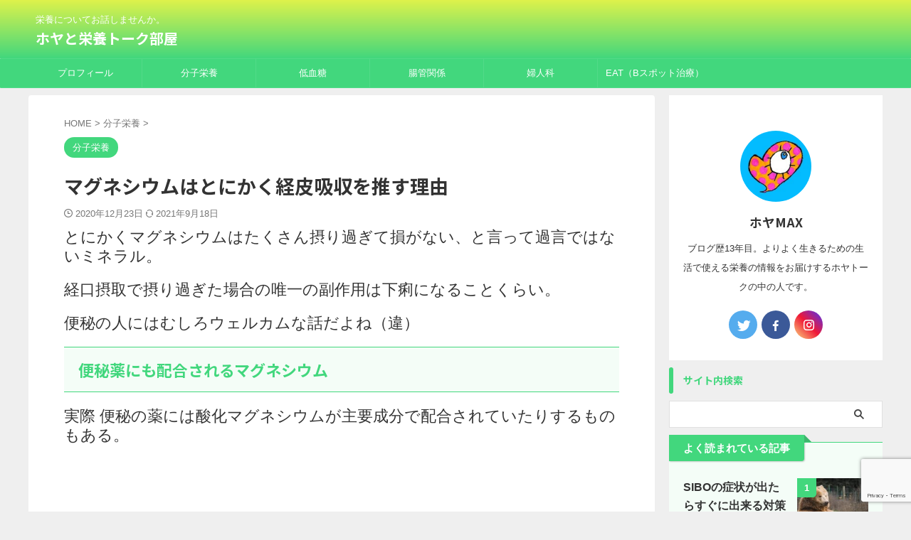

--- FILE ---
content_type: text/html; charset=UTF-8
request_url: https://hazama.work/ortho/magnesium/
body_size: 25688
content:

<!DOCTYPE html>
<!--[if lt IE 7]>
<html class="ie6" dir="ltr" lang="ja" prefix="og: https://ogp.me/ns#"> <![endif]-->
<!--[if IE 7]>
<html class="i7" dir="ltr" lang="ja" prefix="og: https://ogp.me/ns#"> <![endif]-->
<!--[if IE 8]>
<html class="ie" dir="ltr" lang="ja" prefix="og: https://ogp.me/ns#"> <![endif]-->
<!--[if gt IE 8]><!-->
<html dir="ltr" lang="ja" prefix="og: https://ogp.me/ns#" class="s-navi-search-overlay ">
	<!--<![endif]-->
	<head prefix="og: http://ogp.me/ns# fb: http://ogp.me/ns/fb# article: http://ogp.me/ns/article#">
				<meta charset="UTF-8" >
		<meta name="viewport" content="width=device-width,initial-scale=1.0,user-scalable=no,viewport-fit=cover">
		<meta name="format-detection" content="telephone=no" >
		<meta name="referrer" content="no-referrer-when-downgrade"/>

		
		<link rel="alternate" type="application/rss+xml" title="ホヤと栄養トーク部屋 RSS Feed" href="https://hazama.work/feed/" />
		<link rel="pingback" href="https://hazama.work/xmlrpc.php" >
		<!--[if lt IE 9]>
		<script src="https://hazama.work/wp-content/themes/affinger/js/html5shiv.js"></script>
		<![endif]-->
				
		<!-- All in One SEO 4.9.3 - aioseo.com -->
	<meta name="robots" content="max-snippet:-1, max-image-preview:large, max-video-preview:-1" />
	<meta name="author" content="ホヤMAX"/>
	<meta name="google-site-verification" content="bSFgqbiqBXl3PeQaM9Owr8o4cwt0Tur_BzPG_LbjNGk" />
	<link rel="canonical" href="https://hazama.work/ortho/magnesium/" />
	<meta name="generator" content="All in One SEO (AIOSEO) 4.9.3" />
		<meta property="og:locale" content="ja_JP" />
		<meta property="og:site_name" content="低メチレーション・ハウス" />
		<meta property="og:type" content="article" />
		<meta property="og:title" content="マグネシウムはとにかく経皮吸収を推す理由 | ホヤと栄養トーク部屋" />
		<meta property="og:url" content="https://hazama.work/ortho/magnesium/" />
		<meta property="og:image" content="https://hazama.work/wp-content/uploads/2020/12/onsen_ojiisan.png" />
		<meta property="og:image:secure_url" content="https://hazama.work/wp-content/uploads/2020/12/onsen_ojiisan.png" />
		<meta property="og:image:width" content="400" />
		<meta property="og:image:height" content="338" />
		<meta property="article:published_time" content="2020-12-23T13:31:48+00:00" />
		<meta property="article:modified_time" content="2021-09-18T03:42:31+00:00" />
		<meta name="twitter:card" content="summary_large_image" />
		<meta name="twitter:site" content="@sou_ubot" />
		<meta name="twitter:title" content="マグネシウムはとにかく経皮吸収を推す理由 | ホヤと栄養トーク部屋" />
		<meta name="twitter:creator" content="@max_hoyamax" />
		<meta name="twitter:image" content="https://hazama.work/wp-content/uploads/2020/12/onsen_ojiisan.png" />
		<script type="application/ld+json" class="aioseo-schema">
			{"@context":"https:\/\/schema.org","@graph":[{"@type":"Article","@id":"https:\/\/hazama.work\/ortho\/magnesium\/#article","name":"\u30de\u30b0\u30cd\u30b7\u30a6\u30e0\u306f\u3068\u306b\u304b\u304f\u7d4c\u76ae\u5438\u53ce\u3092\u63a8\u3059\u7406\u7531 | \u30db\u30e4\u3068\u6804\u990a\u30c8\u30fc\u30af\u90e8\u5c4b","headline":"\u30de\u30b0\u30cd\u30b7\u30a6\u30e0\u306f\u3068\u306b\u304b\u304f\u7d4c\u76ae\u5438\u53ce\u3092\u63a8\u3059\u7406\u7531","author":{"@id":"https:\/\/hazama.work\/author\/k_pay\/#author"},"publisher":{"@id":"https:\/\/hazama.work\/#person"},"image":{"@type":"ImageObject","url":"https:\/\/hazama.work\/wp-content\/uploads\/2020\/12\/onsen_ojiisan.png","width":400,"height":338},"datePublished":"2020-12-23T22:31:48+09:00","dateModified":"2021-09-18T12:42:31+09:00","inLanguage":"ja","commentCount":3,"mainEntityOfPage":{"@id":"https:\/\/hazama.work\/ortho\/magnesium\/#webpage"},"isPartOf":{"@id":"https:\/\/hazama.work\/ortho\/magnesium\/#webpage"},"articleSection":"\u5206\u5b50\u6804\u990a, \u30bb\u30f3\u30ca, \u30de\u30b0\u30cd\u30b7\u30a6\u30e0, \u4fbf\u79d8"},{"@type":"BreadcrumbList","@id":"https:\/\/hazama.work\/ortho\/magnesium\/#breadcrumblist","itemListElement":[{"@type":"ListItem","@id":"https:\/\/hazama.work#listItem","position":1,"name":"\u30db\u30fc\u30e0","item":"https:\/\/hazama.work","nextItem":{"@type":"ListItem","@id":"https:\/\/hazama.work\/category\/ortho\/#listItem","name":"\u5206\u5b50\u6804\u990a"}},{"@type":"ListItem","@id":"https:\/\/hazama.work\/category\/ortho\/#listItem","position":2,"name":"\u5206\u5b50\u6804\u990a","item":"https:\/\/hazama.work\/category\/ortho\/","nextItem":{"@type":"ListItem","@id":"https:\/\/hazama.work\/ortho\/magnesium\/#listItem","name":"\u30de\u30b0\u30cd\u30b7\u30a6\u30e0\u306f\u3068\u306b\u304b\u304f\u7d4c\u76ae\u5438\u53ce\u3092\u63a8\u3059\u7406\u7531"},"previousItem":{"@type":"ListItem","@id":"https:\/\/hazama.work#listItem","name":"\u30db\u30fc\u30e0"}},{"@type":"ListItem","@id":"https:\/\/hazama.work\/ortho\/magnesium\/#listItem","position":3,"name":"\u30de\u30b0\u30cd\u30b7\u30a6\u30e0\u306f\u3068\u306b\u304b\u304f\u7d4c\u76ae\u5438\u53ce\u3092\u63a8\u3059\u7406\u7531","previousItem":{"@type":"ListItem","@id":"https:\/\/hazama.work\/category\/ortho\/#listItem","name":"\u5206\u5b50\u6804\u990a"}}]},{"@type":"Person","@id":"https:\/\/hazama.work\/#person","name":"\u30db\u30e4MAX","image":{"@type":"ImageObject","@id":"https:\/\/hazama.work\/ortho\/magnesium\/#personImage","url":"https:\/\/secure.gravatar.com\/avatar\/40fd0f3f911acc6ecedb999bd3eb8571?s=96&d=mm&r=g","width":96,"height":96,"caption":"\u30db\u30e4MAX"},"sameAs":["@max_hoyamax"]},{"@type":"Person","@id":"https:\/\/hazama.work\/author\/k_pay\/#author","url":"https:\/\/hazama.work\/author\/k_pay\/","name":"\u30db\u30e4MAX","image":{"@type":"ImageObject","@id":"https:\/\/hazama.work\/ortho\/magnesium\/#authorImage","url":"https:\/\/secure.gravatar.com\/avatar\/40fd0f3f911acc6ecedb999bd3eb8571?s=96&d=mm&r=g","width":96,"height":96,"caption":"\u30db\u30e4MAX"},"sameAs":["@max_hoyamax"]},{"@type":"WebPage","@id":"https:\/\/hazama.work\/ortho\/magnesium\/#webpage","url":"https:\/\/hazama.work\/ortho\/magnesium\/","name":"\u30de\u30b0\u30cd\u30b7\u30a6\u30e0\u306f\u3068\u306b\u304b\u304f\u7d4c\u76ae\u5438\u53ce\u3092\u63a8\u3059\u7406\u7531 | \u30db\u30e4\u3068\u6804\u990a\u30c8\u30fc\u30af\u90e8\u5c4b","inLanguage":"ja","isPartOf":{"@id":"https:\/\/hazama.work\/#website"},"breadcrumb":{"@id":"https:\/\/hazama.work\/ortho\/magnesium\/#breadcrumblist"},"author":{"@id":"https:\/\/hazama.work\/author\/k_pay\/#author"},"creator":{"@id":"https:\/\/hazama.work\/author\/k_pay\/#author"},"image":{"@type":"ImageObject","url":"https:\/\/hazama.work\/wp-content\/uploads\/2020\/12\/onsen_ojiisan.png","@id":"https:\/\/hazama.work\/ortho\/magnesium\/#mainImage","width":400,"height":338},"primaryImageOfPage":{"@id":"https:\/\/hazama.work\/ortho\/magnesium\/#mainImage"},"datePublished":"2020-12-23T22:31:48+09:00","dateModified":"2021-09-18T12:42:31+09:00"},{"@type":"WebSite","@id":"https:\/\/hazama.work\/#website","url":"https:\/\/hazama.work\/","name":"\u30db\u30e4\u3068\u6804\u990a\u30c8\u30fc\u30af\u90e8\u5c4b","description":"\u6804\u990a\u306b\u3064\u3044\u3066\u304a\u8a71\u3057\u307e\u305b\u3093\u304b\u3002","inLanguage":"ja","publisher":{"@id":"https:\/\/hazama.work\/#person"}}]}
		</script>
		<!-- All in One SEO -->

<title>マグネシウムはとにかく経皮吸収を推す理由 | ホヤと栄養トーク部屋</title>
<link rel='dns-prefetch' href='//webfonts.xserver.jp' />
<link rel='dns-prefetch' href='//ajax.googleapis.com' />
<script type="text/javascript">
window._wpemojiSettings = {"baseUrl":"https:\/\/s.w.org\/images\/core\/emoji\/14.0.0\/72x72\/","ext":".png","svgUrl":"https:\/\/s.w.org\/images\/core\/emoji\/14.0.0\/svg\/","svgExt":".svg","source":{"concatemoji":"https:\/\/hazama.work\/wp-includes\/js\/wp-emoji-release.min.js?ver=6.3.1"}};
/*! This file is auto-generated */
!function(i,n){var o,s,e;function c(e){try{var t={supportTests:e,timestamp:(new Date).valueOf()};sessionStorage.setItem(o,JSON.stringify(t))}catch(e){}}function p(e,t,n){e.clearRect(0,0,e.canvas.width,e.canvas.height),e.fillText(t,0,0);var t=new Uint32Array(e.getImageData(0,0,e.canvas.width,e.canvas.height).data),r=(e.clearRect(0,0,e.canvas.width,e.canvas.height),e.fillText(n,0,0),new Uint32Array(e.getImageData(0,0,e.canvas.width,e.canvas.height).data));return t.every(function(e,t){return e===r[t]})}function u(e,t,n){switch(t){case"flag":return n(e,"\ud83c\udff3\ufe0f\u200d\u26a7\ufe0f","\ud83c\udff3\ufe0f\u200b\u26a7\ufe0f")?!1:!n(e,"\ud83c\uddfa\ud83c\uddf3","\ud83c\uddfa\u200b\ud83c\uddf3")&&!n(e,"\ud83c\udff4\udb40\udc67\udb40\udc62\udb40\udc65\udb40\udc6e\udb40\udc67\udb40\udc7f","\ud83c\udff4\u200b\udb40\udc67\u200b\udb40\udc62\u200b\udb40\udc65\u200b\udb40\udc6e\u200b\udb40\udc67\u200b\udb40\udc7f");case"emoji":return!n(e,"\ud83e\udef1\ud83c\udffb\u200d\ud83e\udef2\ud83c\udfff","\ud83e\udef1\ud83c\udffb\u200b\ud83e\udef2\ud83c\udfff")}return!1}function f(e,t,n){var r="undefined"!=typeof WorkerGlobalScope&&self instanceof WorkerGlobalScope?new OffscreenCanvas(300,150):i.createElement("canvas"),a=r.getContext("2d",{willReadFrequently:!0}),o=(a.textBaseline="top",a.font="600 32px Arial",{});return e.forEach(function(e){o[e]=t(a,e,n)}),o}function t(e){var t=i.createElement("script");t.src=e,t.defer=!0,i.head.appendChild(t)}"undefined"!=typeof Promise&&(o="wpEmojiSettingsSupports",s=["flag","emoji"],n.supports={everything:!0,everythingExceptFlag:!0},e=new Promise(function(e){i.addEventListener("DOMContentLoaded",e,{once:!0})}),new Promise(function(t){var n=function(){try{var e=JSON.parse(sessionStorage.getItem(o));if("object"==typeof e&&"number"==typeof e.timestamp&&(new Date).valueOf()<e.timestamp+604800&&"object"==typeof e.supportTests)return e.supportTests}catch(e){}return null}();if(!n){if("undefined"!=typeof Worker&&"undefined"!=typeof OffscreenCanvas&&"undefined"!=typeof URL&&URL.createObjectURL&&"undefined"!=typeof Blob)try{var e="postMessage("+f.toString()+"("+[JSON.stringify(s),u.toString(),p.toString()].join(",")+"));",r=new Blob([e],{type:"text/javascript"}),a=new Worker(URL.createObjectURL(r),{name:"wpTestEmojiSupports"});return void(a.onmessage=function(e){c(n=e.data),a.terminate(),t(n)})}catch(e){}c(n=f(s,u,p))}t(n)}).then(function(e){for(var t in e)n.supports[t]=e[t],n.supports.everything=n.supports.everything&&n.supports[t],"flag"!==t&&(n.supports.everythingExceptFlag=n.supports.everythingExceptFlag&&n.supports[t]);n.supports.everythingExceptFlag=n.supports.everythingExceptFlag&&!n.supports.flag,n.DOMReady=!1,n.readyCallback=function(){n.DOMReady=!0}}).then(function(){return e}).then(function(){var e;n.supports.everything||(n.readyCallback(),(e=n.source||{}).concatemoji?t(e.concatemoji):e.wpemoji&&e.twemoji&&(t(e.twemoji),t(e.wpemoji)))}))}((window,document),window._wpemojiSettings);
</script>
<style type="text/css">
img.wp-smiley,
img.emoji {
	display: inline !important;
	border: none !important;
	box-shadow: none !important;
	height: 1em !important;
	width: 1em !important;
	margin: 0 0.07em !important;
	vertical-align: -0.1em !important;
	background: none !important;
	padding: 0 !important;
}
</style>
	<link rel='stylesheet' id='sbi_styles-css' href='https://hazama.work/wp-content/plugins/instagram-feed/css/sbi-styles.min.css?ver=6.2.1' type='text/css' media='all' />
<link rel='stylesheet' id='wp-block-library-css' href='https://hazama.work/wp-includes/css/dist/block-library/style.min.css?ver=6.3.1' type='text/css' media='all' />
<link rel='stylesheet' id='aioseo/css/src/vue/standalone/blocks/table-of-contents/global.scss-css' href='https://hazama.work/wp-content/plugins/all-in-one-seo-pack/dist/Lite/assets/css/table-of-contents/global.e90f6d47.css?ver=4.9.3' type='text/css' media='all' />
<style id='classic-theme-styles-inline-css' type='text/css'>
/*! This file is auto-generated */
.wp-block-button__link{color:#fff;background-color:#32373c;border-radius:9999px;box-shadow:none;text-decoration:none;padding:calc(.667em + 2px) calc(1.333em + 2px);font-size:1.125em}.wp-block-file__button{background:#32373c;color:#fff;text-decoration:none}
</style>
<style id='global-styles-inline-css' type='text/css'>
body{--wp--preset--color--black: #000000;--wp--preset--color--cyan-bluish-gray: #abb8c3;--wp--preset--color--white: #ffffff;--wp--preset--color--pale-pink: #f78da7;--wp--preset--color--vivid-red: #cf2e2e;--wp--preset--color--luminous-vivid-orange: #ff6900;--wp--preset--color--luminous-vivid-amber: #fcb900;--wp--preset--color--light-green-cyan: #eefaff;--wp--preset--color--vivid-green-cyan: #00d084;--wp--preset--color--pale-cyan-blue: #1DA1F2;--wp--preset--color--vivid-cyan-blue: #1877f2;--wp--preset--color--vivid-purple: #9b51e0;--wp--preset--color--soft-red: #e92f3d;--wp--preset--color--light-grayish-red: #fdf0f2;--wp--preset--color--vivid-yellow: #ffc107;--wp--preset--color--very-pale-yellow: #fffde7;--wp--preset--color--very-light-gray: #fafafa;--wp--preset--color--very-dark-gray: #313131;--wp--preset--color--original-color-a: #00B900;--wp--preset--color--original-color-b: #f4fff4;--wp--preset--color--original-color-c: #F3E5F5;--wp--preset--color--original-color-d: #9E9D24;--wp--preset--gradient--vivid-cyan-blue-to-vivid-purple: linear-gradient(135deg,rgba(6,147,227,1) 0%,rgb(155,81,224) 100%);--wp--preset--gradient--light-green-cyan-to-vivid-green-cyan: linear-gradient(135deg,rgb(122,220,180) 0%,rgb(0,208,130) 100%);--wp--preset--gradient--luminous-vivid-amber-to-luminous-vivid-orange: linear-gradient(135deg,rgba(252,185,0,1) 0%,rgba(255,105,0,1) 100%);--wp--preset--gradient--luminous-vivid-orange-to-vivid-red: linear-gradient(135deg,rgba(255,105,0,1) 0%,rgb(207,46,46) 100%);--wp--preset--gradient--very-light-gray-to-cyan-bluish-gray: linear-gradient(135deg,rgb(238,238,238) 0%,rgb(169,184,195) 100%);--wp--preset--gradient--cool-to-warm-spectrum: linear-gradient(135deg,rgb(74,234,220) 0%,rgb(151,120,209) 20%,rgb(207,42,186) 40%,rgb(238,44,130) 60%,rgb(251,105,98) 80%,rgb(254,248,76) 100%);--wp--preset--gradient--blush-light-purple: linear-gradient(135deg,rgb(255,206,236) 0%,rgb(152,150,240) 100%);--wp--preset--gradient--blush-bordeaux: linear-gradient(135deg,rgb(254,205,165) 0%,rgb(254,45,45) 50%,rgb(107,0,62) 100%);--wp--preset--gradient--luminous-dusk: linear-gradient(135deg,rgb(255,203,112) 0%,rgb(199,81,192) 50%,rgb(65,88,208) 100%);--wp--preset--gradient--pale-ocean: linear-gradient(135deg,rgb(255,245,203) 0%,rgb(182,227,212) 50%,rgb(51,167,181) 100%);--wp--preset--gradient--electric-grass: linear-gradient(135deg,rgb(202,248,128) 0%,rgb(113,206,126) 100%);--wp--preset--gradient--midnight: linear-gradient(135deg,rgb(2,3,129) 0%,rgb(40,116,252) 100%);--wp--preset--font-size--small: 0.9px;--wp--preset--font-size--medium: 20px;--wp--preset--font-size--large: 1.5px;--wp--preset--font-size--x-large: 42px;--wp--preset--font-size--st-regular: 1px;--wp--preset--font-size--huge: 3px;--wp--preset--spacing--20: 0.44rem;--wp--preset--spacing--30: 0.67rem;--wp--preset--spacing--40: 1rem;--wp--preset--spacing--50: 1.5rem;--wp--preset--spacing--60: 2.25rem;--wp--preset--spacing--70: 3.38rem;--wp--preset--spacing--80: 5.06rem;--wp--preset--shadow--natural: 6px 6px 9px rgba(0, 0, 0, 0.2);--wp--preset--shadow--deep: 12px 12px 50px rgba(0, 0, 0, 0.4);--wp--preset--shadow--sharp: 6px 6px 0px rgba(0, 0, 0, 0.2);--wp--preset--shadow--outlined: 6px 6px 0px -3px rgba(255, 255, 255, 1), 6px 6px rgba(0, 0, 0, 1);--wp--preset--shadow--crisp: 6px 6px 0px rgba(0, 0, 0, 1);}:where(.is-layout-flex){gap: 0.5em;}:where(.is-layout-grid){gap: 0.5em;}body .is-layout-flow > .alignleft{float: left;margin-inline-start: 0;margin-inline-end: 2em;}body .is-layout-flow > .alignright{float: right;margin-inline-start: 2em;margin-inline-end: 0;}body .is-layout-flow > .aligncenter{margin-left: auto !important;margin-right: auto !important;}body .is-layout-constrained > .alignleft{float: left;margin-inline-start: 0;margin-inline-end: 2em;}body .is-layout-constrained > .alignright{float: right;margin-inline-start: 2em;margin-inline-end: 0;}body .is-layout-constrained > .aligncenter{margin-left: auto !important;margin-right: auto !important;}body .is-layout-constrained > :where(:not(.alignleft):not(.alignright):not(.alignfull)){max-width: var(--wp--style--global--content-size);margin-left: auto !important;margin-right: auto !important;}body .is-layout-constrained > .alignwide{max-width: var(--wp--style--global--wide-size);}body .is-layout-flex{display: flex;}body .is-layout-flex{flex-wrap: wrap;align-items: center;}body .is-layout-flex > *{margin: 0;}body .is-layout-grid{display: grid;}body .is-layout-grid > *{margin: 0;}:where(.wp-block-columns.is-layout-flex){gap: 2em;}:where(.wp-block-columns.is-layout-grid){gap: 2em;}:where(.wp-block-post-template.is-layout-flex){gap: 1.25em;}:where(.wp-block-post-template.is-layout-grid){gap: 1.25em;}.has-black-color{color: var(--wp--preset--color--black) !important;}.has-cyan-bluish-gray-color{color: var(--wp--preset--color--cyan-bluish-gray) !important;}.has-white-color{color: var(--wp--preset--color--white) !important;}.has-pale-pink-color{color: var(--wp--preset--color--pale-pink) !important;}.has-vivid-red-color{color: var(--wp--preset--color--vivid-red) !important;}.has-luminous-vivid-orange-color{color: var(--wp--preset--color--luminous-vivid-orange) !important;}.has-luminous-vivid-amber-color{color: var(--wp--preset--color--luminous-vivid-amber) !important;}.has-light-green-cyan-color{color: var(--wp--preset--color--light-green-cyan) !important;}.has-vivid-green-cyan-color{color: var(--wp--preset--color--vivid-green-cyan) !important;}.has-pale-cyan-blue-color{color: var(--wp--preset--color--pale-cyan-blue) !important;}.has-vivid-cyan-blue-color{color: var(--wp--preset--color--vivid-cyan-blue) !important;}.has-vivid-purple-color{color: var(--wp--preset--color--vivid-purple) !important;}.has-black-background-color{background-color: var(--wp--preset--color--black) !important;}.has-cyan-bluish-gray-background-color{background-color: var(--wp--preset--color--cyan-bluish-gray) !important;}.has-white-background-color{background-color: var(--wp--preset--color--white) !important;}.has-pale-pink-background-color{background-color: var(--wp--preset--color--pale-pink) !important;}.has-vivid-red-background-color{background-color: var(--wp--preset--color--vivid-red) !important;}.has-luminous-vivid-orange-background-color{background-color: var(--wp--preset--color--luminous-vivid-orange) !important;}.has-luminous-vivid-amber-background-color{background-color: var(--wp--preset--color--luminous-vivid-amber) !important;}.has-light-green-cyan-background-color{background-color: var(--wp--preset--color--light-green-cyan) !important;}.has-vivid-green-cyan-background-color{background-color: var(--wp--preset--color--vivid-green-cyan) !important;}.has-pale-cyan-blue-background-color{background-color: var(--wp--preset--color--pale-cyan-blue) !important;}.has-vivid-cyan-blue-background-color{background-color: var(--wp--preset--color--vivid-cyan-blue) !important;}.has-vivid-purple-background-color{background-color: var(--wp--preset--color--vivid-purple) !important;}.has-black-border-color{border-color: var(--wp--preset--color--black) !important;}.has-cyan-bluish-gray-border-color{border-color: var(--wp--preset--color--cyan-bluish-gray) !important;}.has-white-border-color{border-color: var(--wp--preset--color--white) !important;}.has-pale-pink-border-color{border-color: var(--wp--preset--color--pale-pink) !important;}.has-vivid-red-border-color{border-color: var(--wp--preset--color--vivid-red) !important;}.has-luminous-vivid-orange-border-color{border-color: var(--wp--preset--color--luminous-vivid-orange) !important;}.has-luminous-vivid-amber-border-color{border-color: var(--wp--preset--color--luminous-vivid-amber) !important;}.has-light-green-cyan-border-color{border-color: var(--wp--preset--color--light-green-cyan) !important;}.has-vivid-green-cyan-border-color{border-color: var(--wp--preset--color--vivid-green-cyan) !important;}.has-pale-cyan-blue-border-color{border-color: var(--wp--preset--color--pale-cyan-blue) !important;}.has-vivid-cyan-blue-border-color{border-color: var(--wp--preset--color--vivid-cyan-blue) !important;}.has-vivid-purple-border-color{border-color: var(--wp--preset--color--vivid-purple) !important;}.has-vivid-cyan-blue-to-vivid-purple-gradient-background{background: var(--wp--preset--gradient--vivid-cyan-blue-to-vivid-purple) !important;}.has-light-green-cyan-to-vivid-green-cyan-gradient-background{background: var(--wp--preset--gradient--light-green-cyan-to-vivid-green-cyan) !important;}.has-luminous-vivid-amber-to-luminous-vivid-orange-gradient-background{background: var(--wp--preset--gradient--luminous-vivid-amber-to-luminous-vivid-orange) !important;}.has-luminous-vivid-orange-to-vivid-red-gradient-background{background: var(--wp--preset--gradient--luminous-vivid-orange-to-vivid-red) !important;}.has-very-light-gray-to-cyan-bluish-gray-gradient-background{background: var(--wp--preset--gradient--very-light-gray-to-cyan-bluish-gray) !important;}.has-cool-to-warm-spectrum-gradient-background{background: var(--wp--preset--gradient--cool-to-warm-spectrum) !important;}.has-blush-light-purple-gradient-background{background: var(--wp--preset--gradient--blush-light-purple) !important;}.has-blush-bordeaux-gradient-background{background: var(--wp--preset--gradient--blush-bordeaux) !important;}.has-luminous-dusk-gradient-background{background: var(--wp--preset--gradient--luminous-dusk) !important;}.has-pale-ocean-gradient-background{background: var(--wp--preset--gradient--pale-ocean) !important;}.has-electric-grass-gradient-background{background: var(--wp--preset--gradient--electric-grass) !important;}.has-midnight-gradient-background{background: var(--wp--preset--gradient--midnight) !important;}.has-small-font-size{font-size: var(--wp--preset--font-size--small) !important;}.has-medium-font-size{font-size: var(--wp--preset--font-size--medium) !important;}.has-large-font-size{font-size: var(--wp--preset--font-size--large) !important;}.has-x-large-font-size{font-size: var(--wp--preset--font-size--x-large) !important;}
.wp-block-navigation a:where(:not(.wp-element-button)){color: inherit;}
:where(.wp-block-post-template.is-layout-flex){gap: 1.25em;}:where(.wp-block-post-template.is-layout-grid){gap: 1.25em;}
:where(.wp-block-columns.is-layout-flex){gap: 2em;}:where(.wp-block-columns.is-layout-grid){gap: 2em;}
.wp-block-pullquote{font-size: 1.5em;line-height: 1.6;}
</style>
<link rel='stylesheet' id='contact-form-7-css' href='https://hazama.work/wp-content/plugins/contact-form-7/includes/css/styles.css?ver=5.9.8' type='text/css' media='all' />
<link rel='stylesheet' id='pz-linkcard-css-css' href='//hazama.work/wp-content/uploads/pz-linkcard/style/style.min.css?ver=2.5.6.5.1' type='text/css' media='all' />
<link rel='stylesheet' id='toc-screen-css' href='https://hazama.work/wp-content/plugins/table-of-contents-plus/screen.min.css?ver=2411.1' type='text/css' media='all' />
<link rel='stylesheet' id='normalize-css' href='https://hazama.work/wp-content/themes/affinger/css/normalize.css?ver=1.5.9' type='text/css' media='all' />
<link rel='stylesheet' id='st_svg-css' href='https://hazama.work/wp-content/themes/affinger/st_svg/style.css?ver=6.3.1' type='text/css' media='all' />
<link rel='stylesheet' id='slick-css' href='https://hazama.work/wp-content/themes/affinger/vendor/slick/slick.css?ver=1.8.0' type='text/css' media='all' />
<link rel='stylesheet' id='slick-theme-css' href='https://hazama.work/wp-content/themes/affinger/vendor/slick/slick-theme.css?ver=1.8.0' type='text/css' media='all' />
<link crossorigin="anonymous" rel='stylesheet' id='fonts-googleapis-notosansjp-css' href='//fonts.googleapis.com/css?family=Noto+Sans+JP%3A400%2C700&#038;display=swap&#038;subset=japanese&#038;ver=6.3.1' type='text/css' media='all' />
<link rel='stylesheet' id='style-css' href='https://hazama.work/wp-content/themes/affinger/style.css?ver=6.3.1' type='text/css' media='all' />
<link rel='stylesheet' id='child-style-css' href='https://hazama.work/wp-content/themes/affinger-child/style.css?ver=6.3.1' type='text/css' media='all' />
<link rel='stylesheet' id='single-css' href='https://hazama.work/wp-content/themes/affinger/st-rankcss.php' type='text/css' media='all' />
<link rel='stylesheet' id='st-themecss-css' href='https://hazama.work/wp-content/themes/affinger/st-themecss-loader.php?ver=6.3.1' type='text/css' media='all' />
<script type='text/javascript' src='//ajax.googleapis.com/ajax/libs/jquery/1.11.3/jquery.min.js?ver=1.11.3' id='jquery-js'></script>
<script type='text/javascript' src='//webfonts.xserver.jp/js/xserverv3.js?fadein=0&#038;ver=2.0.9' id='typesquare_std-js'></script>
<link rel="https://api.w.org/" href="https://hazama.work/wp-json/" /><link rel="alternate" type="application/json" href="https://hazama.work/wp-json/wp/v2/posts/392" /><link rel='shortlink' href='https://hazama.work/?p=392' />
<link rel="alternate" type="application/json+oembed" href="https://hazama.work/wp-json/oembed/1.0/embed?url=https%3A%2F%2Fhazama.work%2Fortho%2Fmagnesium%2F" />
<link rel="alternate" type="text/xml+oembed" href="https://hazama.work/wp-json/oembed/1.0/embed?url=https%3A%2F%2Fhazama.work%2Fortho%2Fmagnesium%2F&#038;format=xml" />
<meta name="robots" content="index, follow" />
<meta name="thumbnail" content="https://hazama.work/wp-content/uploads/2020/12/onsen_ojiisan.png">
<link rel="canonical" href="https://hazama.work/ortho/magnesium/" />
<style type="text/css" id="custom-background-css">
body.custom-background { background-color: #efefef; }
</style>
	<link rel="amphtml" href="https://hazama.work/ortho/magnesium/?amp=1"><link rel="icon" href="https://hazama.work/wp-content/uploads/2017/12/cropped-IMG_0102-32x32.jpg" sizes="32x32" />
<link rel="icon" href="https://hazama.work/wp-content/uploads/2017/12/cropped-IMG_0102-192x192.jpg" sizes="192x192" />
<link rel="apple-touch-icon" href="https://hazama.work/wp-content/uploads/2017/12/cropped-IMG_0102-180x180.jpg" />
<meta name="msapplication-TileImage" content="https://hazama.work/wp-content/uploads/2017/12/cropped-IMG_0102-270x270.jpg" />
		<style type="text/css" id="wp-custom-css">
			p{
	font-size:22px;
}		</style>
				
<!-- OGP -->
	<meta property="og:locale" content="ja_JP">
	<meta property="fb:app_id" content="1003303733610452">
			<meta property="article:publisher" content="https://www.facebook.com/hoyatalk3792">
	
<meta property="og:type" content="article">
<meta property="og:title" content="マグネシウムはとにかく経皮吸収を推す理由">
<meta property="og:url" content="https://hazama.work/ortho/magnesium/">
<meta property="og:description" content="胃腸が弱すぎる人はマグネシウムを経口摂取するよりも効率的な吸収方法があるのでご紹介します。">
<meta property="og:site_name" content="ホヤと栄養トーク部屋">
<meta property="og:image" content="https://hazama.work/wp-content/uploads/2020/12/onsen_ojiisan.png">


	<meta property="article:published_time" content="2020-12-23T22:31:48+09:00" />
		<meta property="article:author" content="ホヤMAX" />

				<meta name="twitter:card" content="summary_large_image">
	
	<meta name="twitter:site" content="@max_hoyamax">
	<meta name="twitter:title" content="マグネシウムはとにかく経皮吸収を推す理由">
	<meta name="twitter:description" content="胃腸が弱すぎる人はマグネシウムを経口摂取するよりも効率的な吸収方法があるのでご紹介します。">
	<meta name="twitter:image" content="https://hazama.work/wp-content/uploads/2020/12/onsen_ojiisan.png">
<!-- /OGP -->
		


<script>
	(function (window, document, $, undefined) {
		'use strict';

		var SlideBox = (function () {
			/**
			 * @param $element
			 *
			 * @constructor
			 */
			function SlideBox($element) {
				this._$element = $element;
			}

			SlideBox.prototype.$content = function () {
				return this._$element.find('[data-st-slidebox-content]');
			};

			SlideBox.prototype.$toggle = function () {
				return this._$element.find('[data-st-slidebox-toggle]');
			};

			SlideBox.prototype.$icon = function () {
				return this._$element.find('[data-st-slidebox-icon]');
			};

			SlideBox.prototype.$text = function () {
				return this._$element.find('[data-st-slidebox-text]');
			};

			SlideBox.prototype.is_expanded = function () {
				return !!(this._$element.filter('[data-st-slidebox-expanded="true"]').length);
			};

			SlideBox.prototype.expand = function () {
				var self = this;

				this.$content().slideDown()
					.promise()
					.then(function () {
						var $icon = self.$icon();
						var $text = self.$text();

						$icon.removeClass($icon.attr('data-st-slidebox-icon-collapsed'))
							.addClass($icon.attr('data-st-slidebox-icon-expanded'))

						$text.text($text.attr('data-st-slidebox-text-expanded'))

						self._$element.removeClass('is-collapsed')
							.addClass('is-expanded');

						self._$element.attr('data-st-slidebox-expanded', 'true');
					});
			};

			SlideBox.prototype.collapse = function () {
				var self = this;

				this.$content().slideUp()
					.promise()
					.then(function () {
						var $icon = self.$icon();
						var $text = self.$text();

						$icon.removeClass($icon.attr('data-st-slidebox-icon-expanded'))
							.addClass($icon.attr('data-st-slidebox-icon-collapsed'))

						$text.text($text.attr('data-st-slidebox-text-collapsed'))

						self._$element.removeClass('is-expanded')
							.addClass('is-collapsed');

						self._$element.attr('data-st-slidebox-expanded', 'false');
					});
			};

			SlideBox.prototype.toggle = function () {
				if (this.is_expanded()) {
					this.collapse();
				} else {
					this.expand();
				}
			};

			SlideBox.prototype.add_event_listeners = function () {
				var self = this;

				this.$toggle().on('click', function (event) {
					self.toggle();
				});
			};

			SlideBox.prototype.initialize = function () {
				this.add_event_listeners();
			};

			return SlideBox;
		}());

		function on_ready() {
			var slideBoxes = [];

			$('[data-st-slidebox]').each(function () {
				var $element = $(this);
				var slideBox = new SlideBox($element);

				slideBoxes.push(slideBox);

				slideBox.initialize();
			});

			return slideBoxes;
		}

		$(on_ready);
	}(window, window.document, jQuery));
</script>

	<script>
		jQuery(function(){
		jQuery('.post h2:not([class^="is-style-st-heading-custom-"]):not([class*=" is-style-st-heading-custom-"]):not(.st-css-no2) , .h2modoki').wrapInner('<span class="st-dash-design"></span>');
		})
	</script>

<script>
	jQuery(function(){
		jQuery("#toc_container:not(:has(ul ul))").addClass("only-toc");
		jQuery(".st-ac-box ul:has(.cat-item)").each(function(){
			jQuery(this).addClass("st-ac-cat");
		});
	});
</script>

<script>
	jQuery(function(){
						jQuery('.st-star').parent('.rankh4').css('padding-bottom','5px'); // スターがある場合のランキング見出し調整
	});
</script>



	<script>
		$(function() {
			$('.is-style-st-paragraph-kaiwa').wrapInner('<span class="st-paragraph-kaiwa-text">');
		});
	</script>

	<script>
		$(function() {
			$('.is-style-st-paragraph-kaiwa-b').wrapInner('<span class="st-paragraph-kaiwa-text">');
		});
	</script>

<script>
	/* 段落スタイルを調整 */
	$(function() {
		$( '[class^="is-style-st-paragraph-"],[class*=" is-style-st-paragraph-"]' ).wrapInner( '<span class="st-noflex"></span>' );
	});
</script>

			</head>
	<body class="post-template-default single single-post postid-392 single-format-standard custom-background not-front-page" >
				<div id="st-ami">
				<div id="wrapper" class="">
				<div id="wrapper-in">
					
<header id="">
	<div id="header-full">
		<div id="headbox-bg">
			<div id="headbox">

					<nav id="s-navi" class="pcnone" data-st-nav data-st-nav-type="normal">
		<dl class="acordion is-active" data-st-nav-primary>
			<dt class="trigger">
				<p class="acordion_button"><span class="op op-menu"><i class="st-fa st-svg-menu"></i></span></p>

				
									<div id="st-mobile-logo"></div>
				
				<!-- 追加メニュー -->
				
				<!-- 追加メニュー2 -->
				
			</dt>

			<dd class="acordion_tree">
				<div class="acordion_tree_content">

					

												<div class="menu-%e3%82%b0%e3%83%ad%e3%83%bc%e3%83%90%e3%83%ab%e3%83%8a%e3%83%93%e3%82%b2%e3%83%bc%e3%82%b7%e3%83%a7%e3%83%b3-container"><ul id="menu-%e3%82%b0%e3%83%ad%e3%83%bc%e3%83%90%e3%83%ab%e3%83%8a%e3%83%93%e3%82%b2%e3%83%bc%e3%82%b7%e3%83%a7%e3%83%b3" class="menu"><li id="menu-item-1815" class="menu-item menu-item-type-post_type menu-item-object-page menu-item-1815"><a href="https://hazama.work/profile/"><span class="menu-item-label">プロフィール</span></a></li>
<li id="menu-item-1304" class="menu-item menu-item-type-taxonomy menu-item-object-category current-post-ancestor current-menu-parent current-post-parent menu-item-1304"><a href="https://hazama.work/category/ortho/"><span class="menu-item-label">分子栄養</span></a></li>
<li id="menu-item-1816" class="menu-item menu-item-type-taxonomy menu-item-object-category menu-item-1816"><a href="https://hazama.work/category/ortho/hypoglycemia/"><span class="menu-item-label">低血糖</span></a></li>
<li id="menu-item-1817" class="menu-item menu-item-type-taxonomy menu-item-object-category menu-item-1817"><a href="https://hazama.work/category/ortho/intestinal-environment/"><span class="menu-item-label">腸管関係</span></a></li>
<li id="menu-item-1818" class="menu-item menu-item-type-taxonomy menu-item-object-category menu-item-1818"><a href="https://hazama.work/category/ortho/gynecology/"><span class="menu-item-label">婦人科</span></a></li>
<li id="menu-item-1819" class="menu-item menu-item-type-taxonomy menu-item-object-category menu-item-1819"><a href="https://hazama.work/category/ortho/b-spot/"><span class="menu-item-label">EAT（Bスポット治療）</span></a></li>
</ul></div>						<div class="clear"></div>

					
				</div>
			</dd>

					</dl>

					</nav>

									<div id="header-l">
						
						<div id="st-text-logo">
							
    
		
			<!-- キャプション -->
			
				          		 	 <p class="descr sitenametop">
           		     	栄養についてお話しませんか。           			 </p>
				
			
			<!-- ロゴ又はブログ名 -->
			          		  <p class="sitename"><a href="https://hazama.work/">
              		                  		    ホヤと栄養トーク部屋               		           		  </a></p>
        				<!-- ロゴ又はブログ名ここまで -->

		
	
						</div>
					</div><!-- /#header-l -->
				
				<div id="header-r" class="smanone">
					
				</div><!-- /#header-r -->

			</div><!-- /#headbox -->
		</div><!-- /#headbox-bg clearfix -->

		
		
		
		
			

<div id="gazou-wide">
			<div id="st-menubox">
			<div id="st-menuwide">
				<nav class="smanone clearfix"><ul id="menu-%e3%82%b0%e3%83%ad%e3%83%bc%e3%83%90%e3%83%ab%e3%83%8a%e3%83%93%e3%82%b2%e3%83%bc%e3%82%b7%e3%83%a7%e3%83%b3-1" class="menu"><li class="menu-item menu-item-type-post_type menu-item-object-page menu-item-1815"><a href="https://hazama.work/profile/">プロフィール</a></li>
<li class="menu-item menu-item-type-taxonomy menu-item-object-category current-post-ancestor current-menu-parent current-post-parent menu-item-1304"><a href="https://hazama.work/category/ortho/">分子栄養</a></li>
<li class="menu-item menu-item-type-taxonomy menu-item-object-category menu-item-1816"><a href="https://hazama.work/category/ortho/hypoglycemia/">低血糖</a></li>
<li class="menu-item menu-item-type-taxonomy menu-item-object-category menu-item-1817"><a href="https://hazama.work/category/ortho/intestinal-environment/">腸管関係</a></li>
<li class="menu-item menu-item-type-taxonomy menu-item-object-category menu-item-1818"><a href="https://hazama.work/category/ortho/gynecology/">婦人科</a></li>
<li class="menu-item menu-item-type-taxonomy menu-item-object-category menu-item-1819"><a href="https://hazama.work/category/ortho/b-spot/">EAT（Bスポット治療）</a></li>
</ul></nav>			</div>
		</div>
						<div id="st-headerbox">
				<div id="st-header">
				</div>
			</div>
			</div>
	
	</div><!-- #header-full -->

	





</header>

					<div id="content-w">

					
					
	
			<div id="st-header-post-under-box" class="st-header-post-no-data "
		     style="">
			<div class="st-dark-cover">
							</div>
		</div>
	
<div id="content" class="clearfix">
	<div id="contentInner">
		<main>
			<article>
									<div id="post-392" class="st-post post-392 post type-post status-publish format-standard has-post-thumbnail hentry category-ortho tag-36 tag-184 tag-32">
				
					
																
					
					<!--ぱんくず -->
											<div
							id="breadcrumb">
							<ol itemscope itemtype="http://schema.org/BreadcrumbList">
								<li itemprop="itemListElement" itemscope itemtype="http://schema.org/ListItem">
									<a href="https://hazama.work" itemprop="item">
										<span itemprop="name">HOME</span>
									</a>
									&gt;
									<meta itemprop="position" content="1"/>
								</li>

								
																	<li itemprop="itemListElement" itemscope itemtype="http://schema.org/ListItem">
										<a href="https://hazama.work/category/ortho/" itemprop="item">
											<span
												itemprop="name">分子栄養</span>
										</a>
										&gt;
										<meta itemprop="position" content="2"/>
									</li>
																								</ol>

													</div>
										<!--/ ぱんくず -->

					<!--ループ開始 -->
										
																									<p class="st-catgroup">
								<a href="https://hazama.work/category/ortho/" title="View all posts in 分子栄養" rel="category tag"><span class="catname st-catid4">分子栄養</span></a>							</p>
						
						<h1 class="entry-title">マグネシウムはとにかく経皮吸収を推す理由</h1>

							<div class="blogbox ">
		<p><span class="kdate">
														<i class="st-fa st-svg-clock-o"></i>2020年12月23日										<i class="st-fa st-svg-refresh"></i><time class="updated" datetime="2021-09-18T12:42:31+0900">2021年9月18日</time>
						</span></p>
	</div>
					
					
					
					<div class="mainbox">
						<div id="nocopy" ><!-- コピー禁止エリアここから -->
							
							
							
							<div class="entry-content">
								
<p>とにかくマグネシウムはたくさん摂り過ぎて損がない、と言って過言ではないミネラル。</p>
<p>経口摂取で摂り過ぎた場合の唯一の副作用は下痢になることくらい。</p>
<p>便秘の人にはむしろウェルカムな話だよね（違）</p>
<!--TOC-->
<h2>便秘薬にも配合されるマグネシウム</h2>
<p>実際 便秘の薬には酸化マグネシウムが主要成分で配合されていたりするものもある。</p>
<p><iframe style="width: 120px; height: 240px;" src="//rcm-fe.amazon-adsystem.com/e/cm?lt1=_blank&amp;bc1=000000&amp;IS2=1&amp;bg1=FFFFFF&amp;fc1=000000&amp;lc1=0000FF&amp;t=hoyand0b-22&amp;language=ja_JP&amp;o=9&amp;p=8&amp;l=as4&amp;m=amazon&amp;f=ifr&amp;ref=as_ss_li_til&amp;asins=B01LVTUDO6&amp;linkId=c0400d6f22636dd34ccc9bcd35306620" frameborder="0" marginwidth="0" marginheight="0" scrolling="no"></iframe> </p>
<p>一時期 便秘がひどかった時にセンナ(天然由来の下剤)を飲んでいたことがあるけど、あれは本当につらい。</p>
<p><iframe style="width: 120px; height: 240px;" src="//rcm-fe.amazon-adsystem.com/e/cm?lt1=_blank&amp;bc1=000000&amp;IS2=1&amp;bg1=FFFFFF&amp;fc1=000000&amp;lc1=0000FF&amp;t=hoyand0b-22&amp;language=ja_JP&amp;o=9&amp;p=8&amp;l=as4&amp;m=amazon&amp;f=ifr&amp;ref=as_ss_li_til&amp;asins=B00GHI21ZG&amp;linkId=d7eb03467b8efe0820a637ec18505d0c" frameborder="0" marginwidth="0" marginheight="0" scrolling="no"></iframe> </p>
<p>そしてセンナは飲む量を間違えると本当にキツイ。</p>
<p>わたしは当時 粉末を調整して飲んでいて、センナ茶で飲むほうが「効き」が穏やかだとか言う話もあったけど、</p>
<p>今はそんなものに頼る必要のない便通生活を送っています。</p>
<p>その快適便通ライフの立役者の一人こそマグネシウム。</p>
<h2>マグネシウムを取って欲しいのはこんな人</h2>
<div class="st-mybox st-mybox-class" style="background:#f3f3f3;border-color:#BDBDBD;border-width:0px;border-radius:5px;margin: 25px 0 25px 0;"><div class="st-in-mybox">
<p><strong>・生理痛がある人</strong></p>
<p><strong>・便秘や下痢がある人</strong></p>
<p><strong>・副腎疲労がある人</strong></p>
<p><strong>・低血糖症の人</strong></p>
<p><strong>・ビタミンB群を飲んでいる人</strong></p>
<p><strong>・アトピーや皮膚の湿疹がある人</strong></p>
</div></div>
<p>この人たちはみんなエプソムソルトを入れたお湯に浸かってほしい！</p>
<table border="0" cellspacing="0" cellpadding="0">
<tbody>
<tr>
<td>
<div style="border: 1px solid #95a5a6; border-radius: .75rem; background-color: #ffffff; width: 504px; margin: 0px; padding: 5px; text-align: center; overflow: hidden;">
<table>
<tbody>
<tr>
<td style="width: 240px;"><a style="word-wrap: break-word;" href="https://hb.afl.rakuten.co.jp/ichiba/17c735e7.7e550750.17c735e8.78ace88e/?pc=https%3A%2F%2Fitem.rakuten.co.jp%2Fauc-epsomsalt%2Fees-5-f%2F&amp;link_type=picttext&amp;ut=[base64]%3D%3D" target="_blank" rel="nofollow sponsored noopener noreferrer"><img decoding="async" style="margin: 2px;" title="[商品価格に関しましては、リンクが作成された時点と現時点で情報が変更されている場合がございます。]" src="https://hbb.afl.rakuten.co.jp/hgb/17c735e7.7e550750.17c735e8.78ace88e/?me_id=1265974&amp;item_id=10000002&amp;pc=https%3A%2F%2Fthumbnail.image.rakuten.co.jp%2F%400_mall%2Fauc-epsomsalt%2Fcabinet%2Fsma_original%2Foriginal_2kg.jpg%3F_ex%3D240x240&amp;s=240x240&amp;t=picttext" alt="[商品価格に関しましては、リンクが作成された時点と現時点で情報が変更されている場合がございます。]" border="0" /></a></td>
<td style="vertical-align: top; width: 248px;">
<p style="font-size: 12px; line-height: 1.4em; text-align: left; margin: 0px; padding: 2px 6px; word-wrap: break-word;"><a style="word-wrap: break-word;" href="https://hb.afl.rakuten.co.jp/ichiba/17c735e7.7e550750.17c735e8.78ace88e/?pc=https%3A%2F%2Fitem.rakuten.co.jp%2Fauc-epsomsalt%2Fees-5-f%2F&amp;link_type=picttext&amp;ut=[base64]%3D%3D" target="_blank" rel="nofollow sponsored noopener noreferrer">【おうち時間を心地よいバスタイムで】国産 シークリスタルス エプソムソルト オリジナル 2.2kg(約14回分) 計量スプーン付 マグネシウム バスソルト ギフト epsom salt【送料無料！(北海道・九州・沖繩を除く）】</a><br />価格：1300円（税込、送料別) <span style="color: #bbb;">(2020/12/23時点)</span></p>
<div style="margin: 10px;"><a style="word-wrap: break-word;" href="https://hb.afl.rakuten.co.jp/ichiba/17c735e7.7e550750.17c735e8.78ace88e/?pc=https%3A%2F%2Fitem.rakuten.co.jp%2Fauc-epsomsalt%2Fees-5-f%2F&amp;link_type=picttext&amp;ut=[base64]%3D%3D" target="_blank" rel="nofollow sponsored noopener noreferrer"><img decoding="async" style="float: left; max-height: 27px; width: auto; margin-top: 0;" src="https://static.affiliate.rakuten.co.jp/makelink/rl.svg" /></a>
<div style="float: right; width: 41%; height: 27px; background-color: #bf0000; color: #fff!important; font-size: 12px; font-weight: 500; line-height: 27px; margin-left: 1px; padding: 0 12px; border-radius: 16px; cursor: pointer; text-align: center;">楽天で購入</div>
</div>
</td>
</tr>
</tbody>
</table>
</div>
<br />
<p style="color: #000000; font-size: 12px; line-height: 1.4em; margin: 5px; word-wrap: break-word;"> </p>
</td>
</tr>
</tbody>
</table>
<p>マグネシウムは経口摂取もできるけど、継続的に効率よくやるなら断然エプソムソルトがおススメ！</p>
<p>お風呂に入る理由はマグネシウムを経皮吸収するため、と言っても過言ではない(笑)</p>
<p>特に皮膚疾患ある人はお風呂に浸かって直接皮膚にマグネシウムを届けることができるので、やって欲しい。</p>
<p>無色・無臭でクセがなく、湯治とまではいかないけれど、水道水の塩素も中和されるから肌にいいことずくめ。</p>
<p>やらない理由がない。</p>
<h2>経皮吸収がおススメの理由</h2>
<p>マグネシウムは経口で摂ろうとすると胃酸を中和してしまうため、</p>
<p>上記に並べたような、もともとの消化力に問題がありそうな人たちの胃腸にはちょっと荷が重い。</p>
<p>経口摂取で摂りすぎると前述したように下痢になってしまうけど、経皮吸収ならその心配もないから安心。</p>
<p>マグネシウムは肌からも吸収できるミネラル、それを利用しない手はない。</p>
<p>用途に合わせてマグネシウムオイルも利用可。</p>
<p><a href="https://iherb.co/KRBkJry" target="_blank" rel="noopener noreferrer"><img decoding="async" class="alignnone size-thumbnail wp-image-393" src="https://hazama.work/wp-content/uploads/2020/12/5-2-150x150.jpg" alt="" width="150" height="150" srcset="https://hazama.work/wp-content/uploads/2020/12/5-2-150x150.jpg 150w, https://hazama.work/wp-content/uploads/2020/12/5-2.jpg 300w, https://hazama.work/wp-content/uploads/2020/12/5-2-100x100.jpg 100w" sizes="(max-width: 150px) 100vw, 150px" /></a><a href="https://iherb.co/KRBkJry" target="_blank" rel="noopener noreferrer">Life-flo, ピュア マグネシウム オイル, 8 oz (237 ml)</a></p>
<p>マグネシウムオイルは塗ると独特の感覚があるから、好みが別れると思う。</p>
<h2>まとめ</h2>
<p>マグネシウムは食品からも一定量摂取できるミネラルだけど、</p>
<p>現代人はそれ以上に消費量も多いので経皮吸収で補助してあげて欲しい。</p>
<p>またビタミンB群やビタミンDと一緒に摂ることで相乗効果が期待できるので、</p>
<p>是非 日常のルーティーンにエプソムソルト風呂を加えて欲しい。</p>
<p> </p>
<p>ビタミンDとマグネシウムの関連についてはコチラを読んでね。</p>
				<a href="https://hazama.work/ortho/husband-top3/" class="st-cardlink">
				<div class="kanren st-cardbox" >
										<dl class="clearfix">
						<dt class="st-card-img">
																											<img width="150" height="150" src="https://hazama.work/wp-content/uploads/2021/04/job_cooking_ryouri_kenkyuka-150x150.png" class="attachment-st_thumb150 size-st_thumb150 wp-post-image" alt="" decoding="async" srcset="https://hazama.work/wp-content/uploads/2021/04/job_cooking_ryouri_kenkyuka-150x150.png 150w, https://hazama.work/wp-content/uploads/2021/04/job_cooking_ryouri_kenkyuka-100x100.png 100w" sizes="(max-width: 150px) 100vw, 150px" />																							</dt>
						<dd>
															<h5 class="st-cardbox-t">未来の旦那に盛りたい♡トップ3</h5>
							
															<div class="st-card-excerpt smanone">
									<p>将来の旦那に盛りたいサプリを3つ厳選してみました！</p>
								</div>
																						<p class="cardbox-more">続きを見る</p>
													</dd>
					</dl>
				</div>
				</a>
				

	<div class="slider post-slider content-post-slider has-excerpt has-date has-more is-center-mode"
	     data-slick="{&quot;slidesToShow&quot;:3,&quot;adaptiveHeight&quot;:true,&quot;autoplay&quot;:true,&quot;dots&quot;:true,&quot;responsive&quot;:[{&quot;breakpoint&quot;:960,&quot;settings&quot;:{&quot;slidesToShow&quot;:3}},{&quot;breakpoint&quot;:560,&quot;settings&quot;:{&quot;slidesToShow&quot;:1,&quot;centerMode&quot;:true,&quot;centerPadding&quot;:&quot;80px&quot;}}],&quot;centerMode&quot;:false}">
		
			
			<div class="slider-item post-slide">
				<div class="post-slide-image">
					
											<a href="https://hazama.work/ortho/5mthf/">
							<img width="202" height="150" src="https://hazama.work/wp-content/uploads/2022/02/moon-2762111_1920-202x150.jpg" class="attachment-st_post_slider_3 size-st_post_slider_3 wp-post-image" alt="" decoding="async" srcset="https://hazama.work/wp-content/uploads/2022/02/moon-2762111_1920-202x150.jpg 202w, https://hazama.work/wp-content/uploads/2022/02/moon-2762111_1920-640x475.jpg 640w, https://hazama.work/wp-content/uploads/2022/02/moon-2762111_1920-343x254.jpg 343w" sizes="(max-width: 202px) 100vw, 202px" />						</a>
					
											
	
	<p class="st-catgroup itiran-category">
		<a href="https://hazama.work/category/ortho/" title="View all posts in 分子栄養" rel="category tag"><span class="catname st-catid4">分子栄養</span></a> <a href="https://hazama.work/category/ortho/gynecology/" title="View all posts in 婦人科" rel="category tag"><span class="catname st-catid242">婦人科</span></a>	</p>
					
					
													<p class="post-slide-date"><i class="st-fa st-svg-clock-o"></i>2022/2/1</p>
						
					
				</div>
									<div class="post-slide-body">
						<div class="post-slide-text">
							<p class="post-slide-title"><a href="https://hazama.work/ortho/5mthf/">日本ではメチル葉酸（活性化型）のサプリは作れない？！</a></p>

														<div class="post-slide-excerpt">
								<p>葉酸の代謝に関わるMTHFR遺伝子多型が日本人の66％にみられると言われています。<br />
遺伝子多型の場合に必要な葉酸の種類についてまとめました。<br />
自分で知って選ぶ必要があります。</p>
							</div>
													</div>

													<p class="post-slide-more">
								<a href="https://hazama.work/ortho/5mthf/">ReadMore</a>
							</p>
											</div>
							</div>
		
			
			<div class="slider-item post-slide">
				<div class="post-slide-image">
					
											<a href="https://hazama.work/ortho/gerd/">
							<img width="202" height="150" src="https://hazama.work/wp-content/uploads/2022/01/3436584_stomach_anatomy_healthcare_organ_abdomen_icon-202x150.png" class="attachment-st_post_slider_3 size-st_post_slider_3 wp-post-image" alt="" decoding="async" srcset="https://hazama.work/wp-content/uploads/2022/01/3436584_stomach_anatomy_healthcare_organ_abdomen_icon-202x150.png 202w, https://hazama.work/wp-content/uploads/2022/01/3436584_stomach_anatomy_healthcare_organ_abdomen_icon-640x475.png 640w, https://hazama.work/wp-content/uploads/2022/01/3436584_stomach_anatomy_healthcare_organ_abdomen_icon-343x254.png 343w" sizes="(max-width: 202px) 100vw, 202px" />						</a>
					
											
	
	<p class="st-catgroup itiran-category">
		<a href="https://hazama.work/category/ortho/" title="View all posts in 分子栄養" rel="category tag"><span class="catname st-catid4">分子栄養</span></a> <a href="https://hazama.work/category/ortho/intestinal-environment/" title="View all posts in 腸管関係" rel="category tag"><span class="catname st-catid246">腸管関係</span></a>	</p>
					
					
													<p class="post-slide-date"><i class="st-fa st-svg-refresh"></i>2022/1/28</p>
						
					
				</div>
									<div class="post-slide-body">
						<div class="post-slide-text">
							<p class="post-slide-title"><a href="https://hazama.work/ortho/gerd/">【GERD】繰り返す逆流性食道炎は完治できるのか？</a></p>

														<div class="post-slide-excerpt">
								<p>胃食道逆流症（GERD）の１つ、逆流性食道炎を患っているウチのおばばが完治するために出来そうなことをまとめてみました。</p>
							</div>
													</div>

													<p class="post-slide-more">
								<a href="https://hazama.work/ortho/gerd/">ReadMore</a>
							</p>
											</div>
							</div>
		
			
			<div class="slider-item post-slide">
				<div class="post-slide-image">
					
											<a href="https://hazama.work/ortho/glutamine-2/">
							<img width="202" height="150" src="https://hazama.work/wp-content/uploads/2022/01/women-655353_1920-202x150.jpg" class="attachment-st_post_slider_3 size-st_post_slider_3 wp-post-image" alt="" decoding="async" srcset="https://hazama.work/wp-content/uploads/2022/01/women-655353_1920-202x150.jpg 202w, https://hazama.work/wp-content/uploads/2022/01/women-655353_1920-640x475.jpg 640w, https://hazama.work/wp-content/uploads/2022/01/women-655353_1920-343x254.jpg 343w" sizes="(max-width: 202px) 100vw, 202px" />						</a>
					
											
	
	<p class="st-catgroup itiran-category">
		<a href="https://hazama.work/category/ortho/hypoglycemia/" title="View all posts in 低血糖" rel="category tag"><span class="catname st-catid97">低血糖</span></a> <a href="https://hazama.work/category/ortho/" title="View all posts in 分子栄養" rel="category tag"><span class="catname st-catid4">分子栄養</span></a> <a href="https://hazama.work/category/ortho/intestinal-environment/" title="View all posts in 腸管関係" rel="category tag"><span class="catname st-catid246">腸管関係</span></a>	</p>
					
					
													<p class="post-slide-date"><i class="st-fa st-svg-clock-o"></i>2022/1/15</p>
						
					
				</div>
									<div class="post-slide-body">
						<div class="post-slide-text">
							<p class="post-slide-title"><a href="https://hazama.work/ortho/glutamine-2/">グルタミンがお腹不調の改善に役立つワケ</a></p>

														<div class="post-slide-excerpt">
								<p>お腹の不調がある人にグルタミンを試して欲しいと思ってまとめました。</p>
							</div>
													</div>

													<p class="post-slide-more">
								<a href="https://hazama.work/ortho/glutamine-2/">ReadMore</a>
							</p>
											</div>
							</div>
		
			
			<div class="slider-item post-slide">
				<div class="post-slide-image">
					
											<a href="https://hazama.work/ortho/stress/">
							<img width="202" height="150" src="https://hazama.work/wp-content/uploads/2022/01/jared-rice-NTyBbu66_SI-unsplash-202x150.jpg" class="attachment-st_post_slider_3 size-st_post_slider_3 wp-post-image" alt="" decoding="async" srcset="https://hazama.work/wp-content/uploads/2022/01/jared-rice-NTyBbu66_SI-unsplash-202x150.jpg 202w, https://hazama.work/wp-content/uploads/2022/01/jared-rice-NTyBbu66_SI-unsplash-640x475.jpg 640w, https://hazama.work/wp-content/uploads/2022/01/jared-rice-NTyBbu66_SI-unsplash-343x254.jpg 343w" sizes="(max-width: 202px) 100vw, 202px" />						</a>
					
											
	
	<p class="st-catgroup itiran-category">
		<a href="https://hazama.work/category/ortho/hypoglycemia/" title="View all posts in 低血糖" rel="category tag"><span class="catname st-catid97">低血糖</span></a> <a href="https://hazama.work/category/ortho/" title="View all posts in 分子栄養" rel="category tag"><span class="catname st-catid4">分子栄養</span></a>	</p>
					
					
													<p class="post-slide-date"><i class="st-fa st-svg-clock-o"></i>2022/1/4</p>
						
					
				</div>
									<div class="post-slide-body">
						<div class="post-slide-text">
							<p class="post-slide-title"><a href="https://hazama.work/ortho/stress/">「ストレスが原因ですね」がストレスです…</a></p>

														<div class="post-slide-excerpt">
								<p>原因はストレスです。<br />
一度は聞いたことのある言葉ではないでしょうか？<br />
ストレスとは具体的に何を指しているのか解説しました。</p>
							</div>
													</div>

													<p class="post-slide-more">
								<a href="https://hazama.work/ortho/stress/">ReadMore</a>
							</p>
											</div>
							</div>
		
			
			<div class="slider-item post-slide">
				<div class="post-slide-image">
					
											<a href="https://hazama.work/ortho/sibo/">
							<img width="202" height="150" src="https://hazama.work/wp-content/uploads/2021/12/mark-basarab-y421kXlUOQk-unsplash-202x150.jpg" class="attachment-st_post_slider_3 size-st_post_slider_3 wp-post-image" alt="" decoding="async" srcset="https://hazama.work/wp-content/uploads/2021/12/mark-basarab-y421kXlUOQk-unsplash-202x150.jpg 202w, https://hazama.work/wp-content/uploads/2021/12/mark-basarab-y421kXlUOQk-unsplash-640x475.jpg 640w, https://hazama.work/wp-content/uploads/2021/12/mark-basarab-y421kXlUOQk-unsplash-343x254.jpg 343w" sizes="(max-width: 202px) 100vw, 202px" />						</a>
					
											
	
	<p class="st-catgroup itiran-category">
		<a href="https://hazama.work/category/ortho/" title="View all posts in 分子栄養" rel="category tag"><span class="catname st-catid4">分子栄養</span></a> <a href="https://hazama.work/category/ortho/intestinal-environment/" title="View all posts in 腸管関係" rel="category tag"><span class="catname st-catid246">腸管関係</span></a>	</p>
					
					
													<p class="post-slide-date"><i class="st-fa st-svg-clock-o"></i>2021/12/22</p>
						
					
				</div>
									<div class="post-slide-body">
						<div class="post-slide-text">
							<p class="post-slide-title"><a href="https://hazama.work/ortho/sibo/">SIBOの症状が出たらすぐに出来る対策</a></p>

														<div class="post-slide-excerpt">
								<p>SIBOの辛い症状が出ているときに直ぐに実行できるポイントをまとめました。</p>
							</div>
													</div>

													<p class="post-slide-more">
								<a href="https://hazama.work/ortho/sibo/">ReadMore</a>
							</p>
											</div>
							</div>
					</div>

<div class='code-block code-block-1' style='margin: 8px 0; clear: both;'>
<script async src="//pagead2.googlesyndication.com/pagead/js/adsbygoogle.js"></script>
<script>
     (adsbygoogle = window.adsbygoogle || []).push({
          google_ad_client: "ca-pub-5762566358920559",
          enable_page_level_ads: true
     });
</script></div>
<!-- CONTENT END 2 -->
							</div>
						</div><!-- コピー禁止エリアここまで -->

												
					<div class="adbox">
				
							
	
									<div style="padding-top:10px;">
						
		
	
					</div>
							</div>
			

																					<div id="text-9" class="st-widgets-box post-widgets-bottom widget_text">			<div class="textwidget"><p><iframe style="border: none; overflow: hidden;" src="https://www.facebook.com/plugins/page.php?href=https%3A%2F%2Fwww.facebook.com%2F%E3%83%9B%E3%83%A4%E3%81%A8%E6%A0%84%E9%A4%8A%E3%83%88%E3%83%BC%E3%82%AF%E9%83%A8%E5%B1%8B-103481248382473%2F&amp;tabs=timeline&amp;width=340&amp;height=500&amp;small_header=false&amp;adapt_container_width=true&amp;hide_cover=false&amp;show_facepile=false&amp;appId" frameborder="0" scrolling="no" allowfullscreen="true"></iframe></p>
</div>
		</div>													
					</div><!-- .mainboxここまで -->

																
					
					
	
	<div class="sns st-sns-singular">
	<ul class="clearfix">
					<!--ツイートボタン-->
			<li class="twitter">
			<a rel="nofollow" onclick="window.open('//twitter.com/intent/tweet?url=https%3A%2F%2Fhazama.work%2Fortho%2Fmagnesium%2F&text=%E3%83%9E%E3%82%B0%E3%83%8D%E3%82%B7%E3%82%A6%E3%83%A0%E3%81%AF%E3%81%A8%E3%81%AB%E3%81%8B%E3%81%8F%E7%B5%8C%E7%9A%AE%E5%90%B8%E5%8F%8E%E3%82%92%E6%8E%A8%E3%81%99%E7%90%86%E7%94%B1&via=max_hoyamax&tw_p=tweetbutton', '', 'width=500,height=450'); return false;"><i class="st-fa st-svg-twitter"></i><span class="snstext smanone" >Twitter</span><span class="snstext pcnone" >Twitter</span></a>
			</li>
		
					<!--シェアボタン-->
			<li class="facebook">
			<a href="//www.facebook.com/sharer.php?src=bm&u=https%3A%2F%2Fhazama.work%2Fortho%2Fmagnesium%2F&t=%E3%83%9E%E3%82%B0%E3%83%8D%E3%82%B7%E3%82%A6%E3%83%A0%E3%81%AF%E3%81%A8%E3%81%AB%E3%81%8B%E3%81%8F%E7%B5%8C%E7%9A%AE%E5%90%B8%E5%8F%8E%E3%82%92%E6%8E%A8%E3%81%99%E7%90%86%E7%94%B1" target="_blank" rel="nofollow noopener"><i class="st-fa st-svg-facebook"></i><span class="snstext smanone" >Share</span>
			<span class="snstext pcnone" >Share</span></a>
			</li>
		
					<!--ポケットボタン-->
			<li class="pocket">
			<a rel="nofollow" onclick="window.open('//getpocket.com/edit?url=https%3A%2F%2Fhazama.work%2Fortho%2Fmagnesium%2F&title=%E3%83%9E%E3%82%B0%E3%83%8D%E3%82%B7%E3%82%A6%E3%83%A0%E3%81%AF%E3%81%A8%E3%81%AB%E3%81%8B%E3%81%8F%E7%B5%8C%E7%9A%AE%E5%90%B8%E5%8F%8E%E3%82%92%E6%8E%A8%E3%81%99%E7%90%86%E7%94%B1', '', 'width=500,height=350'); return false;"><i class="st-fa st-svg-get-pocket"></i><span class="snstext smanone" >Pocket</span><span class="snstext pcnone" >Pocket</span></a></li>
		
					<!--はてブボタン-->
			<li class="hatebu">
				<a href="//b.hatena.ne.jp/entry/https://hazama.work/ortho/magnesium/" class="hatena-bookmark-button" data-hatena-bookmark-layout="simple" title="マグネシウムはとにかく経皮吸収を推す理由" rel="nofollow"><i class="st-fa st-svg-hateb"></i><span class="snstext smanone" >Hatena</span>
				<span class="snstext pcnone" >Hatena</span></a><script type="text/javascript" src="//b.st-hatena.com/js/bookmark_button.js" charset="utf-8" async="async"></script>

			</li>
		
		
					<!--LINEボタン-->
			<li class="line">
			<a href="//line.me/R/msg/text/?%E3%83%9E%E3%82%B0%E3%83%8D%E3%82%B7%E3%82%A6%E3%83%A0%E3%81%AF%E3%81%A8%E3%81%AB%E3%81%8B%E3%81%8F%E7%B5%8C%E7%9A%AE%E5%90%B8%E5%8F%8E%E3%82%92%E6%8E%A8%E3%81%99%E7%90%86%E7%94%B1%0Ahttps%3A%2F%2Fhazama.work%2Fortho%2Fmagnesium%2F" target="_blank" rel="nofollow noopener"><i class="st-fa st-svg-line" aria-hidden="true"></i><span class="snstext" >LINE</span></a>
			</li>
		
		
					<!--URLコピーボタン-->
			<li class="share-copy">
			<a href="#" rel="nofollow" data-st-copy-text="マグネシウムはとにかく経皮吸収を推す理由 / https://hazama.work/ortho/magnesium/"><i class="st-fa st-svg-clipboard"></i><span class="snstext" >URLコピー</span></a>
			</li>
		
	</ul>

	</div>

											
											<p class="tagst">
							<i class="st-fa st-svg-folder-open-o" aria-hidden="true"></i>-<a href="https://hazama.work/category/ortho/" rel="category tag">分子栄養</a><br/>
							<i class="st-fa st-svg-tags"></i>-<a href="https://hazama.work/tag/%e3%82%bb%e3%83%b3%e3%83%8a/" rel="tag">センナ</a>, <a href="https://hazama.work/tag/%e3%83%9e%e3%82%b0%e3%83%8d%e3%82%b7%e3%82%a6%e3%83%a0/" rel="tag">マグネシウム</a>, <a href="https://hazama.work/tag/%e4%be%bf%e7%a7%98/" rel="tag">便秘</a>						</p>
					
					<aside>
						<p class="author" style="display:none;"><a href="https://hazama.work/author/k_pay/" title="ホヤMAX" class="vcard author"><span class="fn">author</span></a></p>
																		<!--ループ終了-->

																					<hr class="hrcss" />

<div id="comments">
     
          <ol class="commets-list">
               		<li class="pingback even thread-even depth-1" id="comment-648">
				<div id="div-comment-648" class="comment-body">
				<div class="comment-author vcard">
						<cite class="fn"><a href="https://hazama.work/ortho/wipe-the-floor-with-a-cloth/" class="url" rel="ugc">なぜ雑巾で掃除をするのか？科学的な理由があります。 | 低メチレーション・ハウス</a></cite> <span class="says">より:</span>		</div>
		
		<div class="comment-meta commentmetadata">
			<a href="https://hazama.work/ortho/magnesium/#comment-648">2020年12月27日 23:41</a>		</div>

		<p>[&#8230;] 低メチレーション・ハウスマグネシウムはとにかく経皮吸収を推す理由https://hazama.work/ortho/magnesium/とにかくマグネシウムはたくさん摂り過ぎて損がない、と言って過言ではないミネラル [&#8230;]</p>

		<div class="reply"><a rel='nofollow' class='comment-reply-link' href='#comment-648' data-commentid="648" data-postid="392" data-belowelement="div-comment-648" data-respondelement="respond" data-replyto="なぜ雑巾で掃除をするのか？科学的な理由があります。 | 低メチレーション・ハウス に返信" aria-label='なぜ雑巾で掃除をするのか？科学的な理由があります。 | 低メチレーション・ハウス に返信'>返信</a></div>
				</div>
				</li><!-- #comment-## -->
		<li class="pingback odd alt thread-odd thread-alt depth-1" id="comment-683">
				<div id="div-comment-683" class="comment-body">
				<div class="comment-author vcard">
						<cite class="fn"><a href="https://hazama.work/ortho/pms/" class="url" rel="ugc">月経前症候群(PMS)と副腎疲労 | ホヤと栄養トーク部屋</a></cite> <span class="says">より:</span>		</div>
		
		<div class="comment-meta commentmetadata">
			<a href="https://hazama.work/ortho/magnesium/#comment-683">2021年1月28日 22:04</a>		</div>

		<p>[&#8230;] 低メチレーション・ハウスマグネシウムはとにかく経皮吸収を推す理由https://hazama.work/ortho/magnesium/とにかくマグネシウムはたくさん摂り過ぎて損がない、と言って過言ではないミネラル [&#8230;]</p>

		<div class="reply"><a rel='nofollow' class='comment-reply-link' href='#comment-683' data-commentid="683" data-postid="392" data-belowelement="div-comment-683" data-respondelement="respond" data-replyto="月経前症候群(PMS)と副腎疲労 | ホヤと栄養トーク部屋 に返信" aria-label='月経前症候群(PMS)と副腎疲労 | ホヤと栄養トーク部屋 に返信'>返信</a></div>
				</div>
				</li><!-- #comment-## -->
		<li class="pingback even thread-even depth-1" id="comment-709">
				<div id="div-comment-709" class="comment-body">
				<div class="comment-author vcard">
						<cite class="fn"><a href="https://hazama.work/ortho/husband-top3/" class="url" rel="ugc">未来の旦那に盛りたい♡サプリTOP3 | ホヤと栄養トーク部屋</a></cite> <span class="says">より:</span>		</div>
		
		<div class="comment-meta commentmetadata">
			<a href="https://hazama.work/ortho/magnesium/#comment-709">2021年4月7日 23:57</a>		</div>

		<p>[&#8230;] マグネシウムはとにかく経皮吸収を推す理由 [&#8230;]</p>

		<div class="reply"><a rel='nofollow' class='comment-reply-link' href='#comment-709' data-commentid="709" data-postid="392" data-belowelement="div-comment-709" data-respondelement="respond" data-replyto="未来の旦那に盛りたい♡サプリTOP3 | ホヤと栄養トーク部屋 に返信" aria-label='未来の旦那に盛りたい♡サプリTOP3 | ホヤと栄養トーク部屋 に返信'>返信</a></div>
				</div>
				</li><!-- #comment-## -->
          </ol>
     	<div id="respond" class="comment-respond">
		<h3 id="reply-title" class="comment-reply-title">comment <small><a rel="nofollow" id="cancel-comment-reply-link" href="/ortho/magnesium/#respond" style="display:none;">コメントをキャンセル</a></small></h3><form action="https://hazama.work/wp-comments-post.php" method="post" id="commentform" class="comment-form"><p class="comment-notes"><span id="email-notes">メールアドレスが公開されることはありません。</span> <span class="required-field-message"><span class="required">※</span> が付いている欄は必須項目です</span></p><p class="comment-form-comment"><label for="comment">コメント <span class="required">※</span></label> <textarea id="comment" name="comment" cols="45" rows="8" maxlength="65525" required="required"></textarea></p><p class="comment-form-author"><label for="author">名前 <span class="required">※</span></label> <input id="author" name="author" type="text" value="" size="30" maxlength="245" autocomplete="name" required="required" /></p>
<p class="comment-form-email"><label for="email">メール <span class="required">※</span></label> <input id="email" name="email" type="text" value="" size="30" maxlength="100" aria-describedby="email-notes" autocomplete="email" required="required" /></p>
<p class="comment-form-url"><label for="url">サイト</label> <input id="url" name="url" type="text" value="" size="30" maxlength="200" autocomplete="url" /></p>
<p class="comment-form-cookies-consent"><input id="wp-comment-cookies-consent" name="wp-comment-cookies-consent" type="checkbox" value="yes" /> <label for="wp-comment-cookies-consent">次回のコメントで使用するためブラウザーに自分の名前、メールアドレス、サイトを保存する。</label></p>
<p class="form-submit"><input name="submit" type="submit" id="submit" class="submit" value="送信" /> <input type='hidden' name='comment_post_ID' value='392' id='comment_post_ID' />
<input type='hidden' name='comment_parent' id='comment_parent' value='0' />
</p><p style="display: none;"><input type="hidden" id="akismet_comment_nonce" name="akismet_comment_nonce" value="20ba8b91a0" /></p><p style="display: none !important;" class="akismet-fields-container" data-prefix="ak_"><label>&#916;<textarea name="ak_hp_textarea" cols="45" rows="8" maxlength="100"></textarea></label><input type="hidden" id="ak_js_1" name="ak_js" value="87"/><script>document.getElementById( "ak_js_1" ).setAttribute( "value", ( new Date() ).getTime() );</script></p></form>	</div><!-- #respond -->
	</div>


<!-- END singer -->
													
						<!--関連記事-->
						
	
	<h4 class="point"><span class="point-in">あわせて読みたい</span></h4>

	
<div class="kanren" data-st-load-more-content
     data-st-load-more-id="e09d9810-48c4-4616-8965-f38cde08815b">
			
			
			
			<dl class="clearfix">
				<dt><a href="https://hazama.work/ortho/albumin/">
						
															<img width="150" height="150" src="https://hazama.work/wp-content/uploads/2021/06/iconfinder_88321_blood_drop_no_shadow_icon_256px-150x150.png" class="attachment-st_thumb150 size-st_thumb150 wp-post-image" alt="" decoding="async" srcset="https://hazama.work/wp-content/uploads/2021/06/iconfinder_88321_blood_drop_no_shadow_icon_256px-150x150.png 150w, https://hazama.work/wp-content/uploads/2021/06/iconfinder_88321_blood_drop_no_shadow_icon_256px-100x100.png 100w, https://hazama.work/wp-content/uploads/2021/06/iconfinder_88321_blood_drop_no_shadow_icon_256px.png 256w" sizes="(max-width: 150px) 100vw, 150px" />							
											</a></dt>
				<dd>
					
	
	<p class="st-catgroup itiran-category">
		<a href="https://hazama.work/category/ortho/" title="View all posts in 分子栄養" rel="category tag"><span class="catname st-catid4">分子栄養</span></a>	</p>

					<h5 class="kanren-t">
						<a href="https://hazama.work/ortho/albumin/">むくみとアルブミンの関係</a>
					</h5>

						<div class="st-excerpt smanone">
			</div>

					
				</dd>
			</dl>
		
			
			
			<dl class="clearfix">
				<dt><a href="https://hazama.work/ortho/husband-top3/">
						
															<img width="150" height="150" src="https://hazama.work/wp-content/uploads/2021/04/job_cooking_ryouri_kenkyuka-150x150.png" class="attachment-st_thumb150 size-st_thumb150 wp-post-image" alt="" decoding="async" srcset="https://hazama.work/wp-content/uploads/2021/04/job_cooking_ryouri_kenkyuka-150x150.png 150w, https://hazama.work/wp-content/uploads/2021/04/job_cooking_ryouri_kenkyuka-100x100.png 100w" sizes="(max-width: 150px) 100vw, 150px" />							
											</a></dt>
				<dd>
					
	
	<p class="st-catgroup itiran-category">
		<a href="https://hazama.work/category/ortho/iherb/" title="View all posts in iHerb" rel="category tag"><span class="catname st-catid179">iHerb</span></a> <a href="https://hazama.work/category/ortho/" title="View all posts in 分子栄養" rel="category tag"><span class="catname st-catid4">分子栄養</span></a>	</p>

					<h5 class="kanren-t">
						<a href="https://hazama.work/ortho/husband-top3/">未来の旦那に盛りたい♡トップ3</a>
					</h5>

						<div class="st-excerpt smanone">
		<p>将来の旦那に盛りたいサプリを3つ厳選してみました！</p>
	</div>

					
				</dd>
			</dl>
		
			
			
			<dl class="clearfix">
				<dt><a href="https://hazama.work/ortho/b-spot/">
						
															<img width="150" height="150" src="https://hazama.work/wp-content/uploads/2017/12/body_mouth_hentousen-150x150.png" class="attachment-st_thumb150 size-st_thumb150 wp-post-image" alt="" decoding="async" srcset="https://hazama.work/wp-content/uploads/2017/12/body_mouth_hentousen-150x150.png 150w, https://hazama.work/wp-content/uploads/2017/12/body_mouth_hentousen-100x100.png 100w" sizes="(max-width: 150px) 100vw, 150px" />							
											</a></dt>
				<dd>
					
	
	<p class="st-catgroup itiran-category">
		<a href="https://hazama.work/category/ortho/b-spot/" title="View all posts in EAT（Bスポット治療）" rel="category tag"><span class="catname st-catid96">EAT（Bスポット治療）</span></a> <a href="https://hazama.work/category/ortho/" title="View all posts in 分子栄養" rel="category tag"><span class="catname st-catid4">分子栄養</span></a>	</p>

					<h5 class="kanren-t">
						<a href="https://hazama.work/ortho/b-spot/">Bスポット治療に行ってみた</a>
					</h5>

						<div class="st-excerpt smanone">
		<p>2017-12-11 最終更新:2017-12-26 初めまして皆様こんにちは。こんなニッチなワードでよくぞいらっしゃいました。この間初めてBスポット治療に行ったんです。Bスポット治療については追々記 ... </p>
	</div>

					
				</dd>
			</dl>
		
			
			
			<dl class="clearfix">
				<dt><a href="https://hazama.work/ortho/nafld/">
						
															<img width="150" height="150" src="https://hazama.work/wp-content/uploads/2021/01/valmir-dzivielevski-junior-FfDsWm__9nk-unsplash-150x150.jpg" class="attachment-st_thumb150 size-st_thumb150 wp-post-image" alt="" decoding="async" srcset="https://hazama.work/wp-content/uploads/2021/01/valmir-dzivielevski-junior-FfDsWm__9nk-unsplash-150x150.jpg 150w, https://hazama.work/wp-content/uploads/2021/01/valmir-dzivielevski-junior-FfDsWm__9nk-unsplash-100x100.jpg 100w" sizes="(max-width: 150px) 100vw, 150px" />							
											</a></dt>
				<dd>
					
	
	<p class="st-catgroup itiran-category">
		<a href="https://hazama.work/category/ortho/" title="View all posts in 分子栄養" rel="category tag"><span class="catname st-catid4">分子栄養</span></a>	</p>

					<h5 class="kanren-t">
						<a href="https://hazama.work/ortho/nafld/">アナタも隠れ脂肪肝かも？</a>
					</h5>

						<div class="st-excerpt smanone">
		<p>アルコールが原因ではない脂肪肝があります。痩せている人でも脂肪肝になっている場合も。健康診断の血液検査項目で推測が可能です。</p>
	</div>

					
				</dd>
			</dl>
		
			
			
			<dl class="clearfix">
				<dt><a href="https://hazama.work/ortho/bcaa-eaa/">
						
															<img width="150" height="150" src="https://hazama.work/wp-content/uploads/2021/04/lyfe-fuel-phY30gaxqS8-unsplash-150x150.jpg" class="attachment-st_thumb150 size-st_thumb150 wp-post-image" alt="" decoding="async" srcset="https://hazama.work/wp-content/uploads/2021/04/lyfe-fuel-phY30gaxqS8-unsplash-150x150.jpg 150w, https://hazama.work/wp-content/uploads/2021/04/lyfe-fuel-phY30gaxqS8-unsplash-100x100.jpg 100w" sizes="(max-width: 150px) 100vw, 150px" />							
											</a></dt>
				<dd>
					
	
	<p class="st-catgroup itiran-category">
		<a href="https://hazama.work/category/ortho/" title="View all posts in 分子栄養" rel="category tag"><span class="catname st-catid4">分子栄養</span></a>	</p>

					<h5 class="kanren-t">
						<a href="https://hazama.work/ortho/bcaa-eaa/">プロテインからBCAAからEAAからグルタミンへの変遷</a>
					</h5>

						<div class="st-excerpt smanone">
			</div>

					
				</dd>
			</dl>
					</div>


						<!--ページナビ-->
						
<div class="p-navi clearfix">

			<a class="st-prev-link" href="https://hazama.work/ortho/coffee/">
			<p class="st-prev">
				<i class="st-svg st-svg-angle-right"></i>
									<img width="60" height="60" src="https://hazama.work/wp-content/uploads/2020/12/IMG20201220131434-100x100.jpg" class="attachment-60x60 size-60x60 wp-post-image" alt="" decoding="async" srcset="https://hazama.work/wp-content/uploads/2020/12/IMG20201220131434-100x100.jpg 100w, https://hazama.work/wp-content/uploads/2020/12/IMG20201220131434-150x150.jpg 150w" sizes="(max-width: 60px) 100vw, 60px" />								<span class="st-prev-title">コーヒーを飲むタイミング</span>
			</p>
		</a>
	
			<a class="st-next-link" href="https://hazama.work/ortho/rice/">
			<p class="st-next">
				<span class="st-prev-title">お米を食べる理由</span>
									<img width="60" height="60" src="https://hazama.work/wp-content/uploads/2020/12/food_gohan-100x100.png" class="attachment-60x60 size-60x60 wp-post-image" alt="" decoding="async" srcset="https://hazama.work/wp-content/uploads/2020/12/food_gohan-100x100.png 100w, https://hazama.work/wp-content/uploads/2020/12/food_gohan-295x300.png 295w, https://hazama.work/wp-content/uploads/2020/12/food_gohan-150x150.png 150w, https://hazama.work/wp-content/uploads/2020/12/food_gohan.png 393w" sizes="(max-width: 60px) 100vw, 60px" />								<i class="st-svg st-svg-angle-right"></i>
			</p>
		</a>
	</div>

					</aside>

				</div>
				<!--/post-->
			</article>
		</main>
	</div>
	<!-- /#contentInner -->
	<div id="side">
	<aside>

					<div class="side-topad">
				<div id="authorst_widget-2" class="ad widget_authorst_widget"><div class="st-author-box st-author-master">

<div class="st-author-profile">
		<div class="st-author-profile-avatar">
					<img alt='' src='https://secure.gravatar.com/avatar/40fd0f3f911acc6ecedb999bd3eb8571?s=150&#038;d=mm&#038;r=g' srcset='https://secure.gravatar.com/avatar/40fd0f3f911acc6ecedb999bd3eb8571?s=300&#038;d=mm&#038;r=g 2x' class='avatar avatar-150 photo' height='150' width='150' decoding='async'/>			</div>

	<div class="post st-author-profile-content">
		<p class="st-author-nickname">ホヤMAX</p>
		<p class="st-author-description">ブログ歴13年目。よりよく生きるための生活で使える栄養の情報をお届けするホヤトークの中の人です。</p>
		<div class="sns">
			<ul class="profile-sns clearfix">

									<li class="twitter"><a rel="nofollow" href="https://twitter.com/max_hoyamax" target="_blank"><i class="st-fa st-svg-twitter" aria-hidden="true"></i></a></li>
				
									<li class="facebook"><a rel="nofollow" href="https://www.facebook.com/-103481248382473" target="_blank"><i class="st-fa st-svg-facebook" aria-hidden="true"></i></a></li>
				
									<li class="instagram"><a rel="nofollow" href="https://www.instagram.com/hippopotamus3792/?hl=ja" target="_blank"><i class="st-fa st-svg-instagram" aria-hidden="true"></i></a></li>
				
				
				
				
				
				
			</ul>
		</div>
			</div>
</div>
</div></div><div id="search-7" class="ad widget_search"><p class="st-widgets-title"><span>サイト内検索</span></p><div id="search" class="search-custom-d">
	<form method="get" id="searchform" action="https://hazama.work/">
		<label class="hidden" for="s">
					</label>
		<input type="text" placeholder="" value="" name="s" id="s" />
		<input type="submit" value="&#xf002;" class="st-fa" id="searchsubmit" />
	</form>
</div>
<!-- /stinger -->
</div><div id="custom_html-6" class="widget_text ad widget_custom_html"><div class="textwidget custom-html-widget">
<div class="kanren pop-box ">
					<p class="p-entry-t"><span class="p-entry">よく読まれている記事</span></p>
	
	
						
			
				<dl class="clearfix">
					<dt class="poprank">
						<a href="https://hazama.work/ortho/sibo/">
							
																	<img width="150" height="150" src="https://hazama.work/wp-content/uploads/2021/12/mark-basarab-y421kXlUOQk-unsplash-150x150.jpg" class="attachment-st_thumb150 size-st_thumb150 wp-post-image" alt="" decoding="async" srcset="https://hazama.work/wp-content/uploads/2021/12/mark-basarab-y421kXlUOQk-unsplash-150x150.jpg 150w, https://hazama.work/wp-content/uploads/2021/12/mark-basarab-y421kXlUOQk-unsplash-100x100.jpg 100w, https://hazama.work/wp-content/uploads/2021/12/mark-basarab-y421kXlUOQk-unsplash-120x120.jpg 120w" sizes="(max-width: 150px) 100vw, 150px" />								
													</a>

													<span class="poprank-no">1</span>
											</dt>
					<dd>
						<h5 class="popular-t"><a href="https://hazama.work/ortho/sibo/">SIBOの症状が出たらすぐに出来る対策</a></h5>

						
	<div class="smanone st-excerpt">
		<p>SIBOの辛い症状が出ているときに直ぐに実行できるポイントをまとめました。</p>
	</div>
					</dd>
				</dl>

															
			
				<dl class="clearfix">
					<dt class="poprank">
						<a href="https://hazama.work/ortho/neutral-fat/">
							
																	<img width="150" height="150" src="https://hazama.work/wp-content/uploads/2021/11/fuu-j-Fu7RNjl-pW0-unsplash-1-150x150.jpg" class="attachment-st_thumb150 size-st_thumb150 wp-post-image" alt="" decoding="async" srcset="https://hazama.work/wp-content/uploads/2021/11/fuu-j-Fu7RNjl-pW0-unsplash-1-150x150.jpg 150w, https://hazama.work/wp-content/uploads/2021/11/fuu-j-Fu7RNjl-pW0-unsplash-1-100x100.jpg 100w, https://hazama.work/wp-content/uploads/2021/11/fuu-j-Fu7RNjl-pW0-unsplash-1-120x120.jpg 120w" sizes="(max-width: 150px) 100vw, 150px" />								
													</a>

													<span class="poprank-no">2</span>
											</dt>
					<dd>
						<h5 class="popular-t"><a href="https://hazama.work/ortho/neutral-fat/">中性脂肪がなかなか上がらない理由</a></h5>

						
	<div class="smanone st-excerpt">
		<p>中性脂肪が低すぎる場合に優先的にやることがあります。<br />
これは時間もかかるので長期的なスパンで考えましょう。</p>
	</div>
					</dd>
				</dl>

															
			
				<dl class="clearfix">
					<dt class="poprank">
						<a href="https://hazama.work/ortho/hyakusougan/">
							
																	<img width="150" height="142" src="https://hazama.work/wp-content/uploads/2021/08/20150216102836.jpg" class="attachment-st_thumb150 size-st_thumb150 wp-post-image" alt="" decoding="async" srcset="https://hazama.work/wp-content/uploads/2021/08/20150216102836.jpg 468w, https://hazama.work/wp-content/uploads/2021/08/20150216102836-300x283.jpg 300w" sizes="(max-width: 150px) 100vw, 150px" />								
													</a>

													<span class="poprank-no">3</span>
											</dt>
					<dd>
						<h5 class="popular-t"><a href="https://hazama.work/ortho/hyakusougan/">百草丸がピロリ菌にまで効くって本当？</a></h5>

						
	<div class="smanone st-excerpt">
		<p>百草丸が即効性を持つシーンについて生薬の組成から見ていきます。<br />
各生薬に含まれる成分についても解説しました。<br />
百草丸の凄さを理解できる記事。</p>
	</div>
					</dd>
				</dl>

															
			
				<dl class="clearfix">
					<dt class="poprank">
						<a href="https://hazama.work/ortho/carnitine/">
							
																	<img width="150" height="150" src="https://hazama.work/wp-content/uploads/2021/11/roe-deer-2634729_1920-150x150.jpg" class="attachment-st_thumb150 size-st_thumb150 wp-post-image" alt="" decoding="async" srcset="https://hazama.work/wp-content/uploads/2021/11/roe-deer-2634729_1920-150x150.jpg 150w, https://hazama.work/wp-content/uploads/2021/11/roe-deer-2634729_1920-100x100.jpg 100w, https://hazama.work/wp-content/uploads/2021/11/roe-deer-2634729_1920-120x120.jpg 120w" sizes="(max-width: 150px) 100vw, 150px" />								
													</a>

													<span class="poprank-no">4</span>
											</dt>
					<dd>
						<h5 class="popular-t"><a href="https://hazama.work/ortho/carnitine/">カルニチンはダイエットだけじゃない４つの理由</a></h5>

						
	<div class="smanone st-excerpt">
		<p>カルニチンはダイエットのサプリと思っていましたが、脂肪酸をミトコンドリアに運ぶ役割を果たし、持続的なエネルギーの生成を手助けしてくれる成分でした。</p>
	</div>
					</dd>
				</dl>

															
			
				<dl class="clearfix">
					<dt class="poprank">
						<a href="https://hazama.work/ortho/fd2/">
							
																	<img width="150" height="150" src="https://hazama.work/wp-content/uploads/2018/09/body_i_bad-1-1-150x150.png" class="attachment-st_thumb150 size-st_thumb150 wp-post-image" alt="" decoding="async" srcset="https://hazama.work/wp-content/uploads/2018/09/body_i_bad-1-1-150x150.png 150w, https://hazama.work/wp-content/uploads/2018/09/body_i_bad-1-1-100x100.png 100w, https://hazama.work/wp-content/uploads/2018/09/body_i_bad-1-1-120x120.png 120w" sizes="(max-width: 150px) 100vw, 150px" />								
													</a>

													<span class="poprank-no">5</span>
											</dt>
					<dd>
						<h5 class="popular-t"><a href="https://hazama.work/ortho/fd2/">低すぎるペプシノーゲン値と機能性ディスペプシア2</a></h5>

						
	<div class="smanone st-excerpt">
		<p>ペプシノーゲン値が低いから塩酸ベタインを飲む、といった単純な対処では解決しない場合が多いです。<br />
わたしの場合、胃カメラとセカンドオピニオンでようやく「機能性ディスペプシア」にたどり着きました。</p>
	</div>
					</dd>
				</dl>

															
			
				<dl class="clearfix">
					<dt class="poprank">
						<a href="https://hazama.work/ortho/adrenal-fatigue/">
							
																	<img width="150" height="150" src="https://hazama.work/wp-content/uploads/2021/12/yuris-alhumaydy-mSXMHkgRs8s-unsplash-150x150.jpg" class="attachment-st_thumb150 size-st_thumb150 wp-post-image" alt="" decoding="async" srcset="https://hazama.work/wp-content/uploads/2021/12/yuris-alhumaydy-mSXMHkgRs8s-unsplash-150x150.jpg 150w, https://hazama.work/wp-content/uploads/2021/12/yuris-alhumaydy-mSXMHkgRs8s-unsplash-100x100.jpg 100w, https://hazama.work/wp-content/uploads/2021/12/yuris-alhumaydy-mSXMHkgRs8s-unsplash-120x120.jpg 120w" sizes="(max-width: 150px) 100vw, 150px" />								
													</a>

													<span class="poprank-no">6</span>
											</dt>
					<dd>
						<h5 class="popular-t"><a href="https://hazama.work/ortho/adrenal-fatigue/">副腎疲労（HPA軸機能異常）かも？と思ったら意識すること５つ</a></h5>

						
	<div class="smanone st-excerpt">
		<p>ひょっとして副腎疲労かも？と思ったときに実行できることをまとめました。<br />
治療を実践中の方もご自身の回復レベルを確認するのに使ってください。</p>
	</div>
					</dd>
				</dl>

												
	
</div>
</div></div>			</div>
		
					<h4 class="menu_underh2">最近の記事</h4><div class="kanren ">
										<dl class="clearfix">
				<dt><a href="https://hazama.work/ortho/5mthf/">
													<img width="150" height="150" src="https://hazama.work/wp-content/uploads/2022/02/moon-2762111_1920-150x150.jpg" class="attachment-st_thumb150 size-st_thumb150 wp-post-image" alt="" decoding="async" srcset="https://hazama.work/wp-content/uploads/2022/02/moon-2762111_1920-150x150.jpg 150w, https://hazama.work/wp-content/uploads/2022/02/moon-2762111_1920-100x100.jpg 100w, https://hazama.work/wp-content/uploads/2022/02/moon-2762111_1920-120x120.jpg 120w" sizes="(max-width: 150px) 100vw, 150px" />											</a></dt>
				<dd>
					
	
	<p class="st-catgroup itiran-category">
		<a href="https://hazama.work/category/ortho/" title="View all posts in 分子栄養" rel="category tag"><span class="catname st-catid4">分子栄養</span></a> <a href="https://hazama.work/category/ortho/gynecology/" title="View all posts in 婦人科" rel="category tag"><span class="catname st-catid242">婦人科</span></a>	</p>
					<h5 class="kanren-t"><a href="https://hazama.work/ortho/5mthf/">日本ではメチル葉酸（活性化型）のサプリは作れない？！</a></h5>
						<div class="blog_info">
		<p>
							<i class="st-fa st-svg-clock-o"></i>2022/2/1					</p>
	</div>
						<div class="smanone st-excerpt">
		<p>葉酸の代謝に関わるMTHFR遺伝子多型が日本人の66％にみられると言われています。<br />
遺伝子多型の場合に必要な葉酸の種類についてまとめました。<br />
自分で知って選ぶ必要があります。</p>
	</div>
									</dd>
			</dl>
								<dl class="clearfix">
				<dt><a href="https://hazama.work/ortho/gerd/">
													<img width="150" height="150" src="https://hazama.work/wp-content/uploads/2022/01/3436584_stomach_anatomy_healthcare_organ_abdomen_icon-150x150.png" class="attachment-st_thumb150 size-st_thumb150 wp-post-image" alt="" decoding="async" srcset="https://hazama.work/wp-content/uploads/2022/01/3436584_stomach_anatomy_healthcare_organ_abdomen_icon-150x150.png 150w, https://hazama.work/wp-content/uploads/2022/01/3436584_stomach_anatomy_healthcare_organ_abdomen_icon-768x768.png 768w, https://hazama.work/wp-content/uploads/2022/01/3436584_stomach_anatomy_healthcare_organ_abdomen_icon-1536x1536.png 1536w, https://hazama.work/wp-content/uploads/2022/01/3436584_stomach_anatomy_healthcare_organ_abdomen_icon-2048x2048.png 2048w, https://hazama.work/wp-content/uploads/2022/01/3436584_stomach_anatomy_healthcare_organ_abdomen_icon-100x100.png 100w, https://hazama.work/wp-content/uploads/2022/01/3436584_stomach_anatomy_healthcare_organ_abdomen_icon-120x120.png 120w" sizes="(max-width: 150px) 100vw, 150px" />											</a></dt>
				<dd>
					
	
	<p class="st-catgroup itiran-category">
		<a href="https://hazama.work/category/ortho/" title="View all posts in 分子栄養" rel="category tag"><span class="catname st-catid4">分子栄養</span></a> <a href="https://hazama.work/category/ortho/intestinal-environment/" title="View all posts in 腸管関係" rel="category tag"><span class="catname st-catid246">腸管関係</span></a>	</p>
					<h5 class="kanren-t"><a href="https://hazama.work/ortho/gerd/">【GERD】繰り返す逆流性食道炎は完治できるのか？</a></h5>
						<div class="blog_info">
		<p>
							<i class="st-fa st-svg-refresh"></i>2022/1/28					</p>
	</div>
						<div class="smanone st-excerpt">
		<p>胃食道逆流症（GERD）の１つ、逆流性食道炎を患っているウチのおばばが完治するために出来そうなことをまとめてみました。</p>
	</div>
									</dd>
			</dl>
								<dl class="clearfix">
				<dt><a href="https://hazama.work/ortho/glutamine-2/">
													<img width="150" height="150" src="https://hazama.work/wp-content/uploads/2022/01/women-655353_1920-150x150.jpg" class="attachment-st_thumb150 size-st_thumb150 wp-post-image" alt="" decoding="async" srcset="https://hazama.work/wp-content/uploads/2022/01/women-655353_1920-150x150.jpg 150w, https://hazama.work/wp-content/uploads/2022/01/women-655353_1920-100x100.jpg 100w, https://hazama.work/wp-content/uploads/2022/01/women-655353_1920-120x120.jpg 120w" sizes="(max-width: 150px) 100vw, 150px" />											</a></dt>
				<dd>
					
	
	<p class="st-catgroup itiran-category">
		<a href="https://hazama.work/category/ortho/hypoglycemia/" title="View all posts in 低血糖" rel="category tag"><span class="catname st-catid97">低血糖</span></a> <a href="https://hazama.work/category/ortho/" title="View all posts in 分子栄養" rel="category tag"><span class="catname st-catid4">分子栄養</span></a> <a href="https://hazama.work/category/ortho/intestinal-environment/" title="View all posts in 腸管関係" rel="category tag"><span class="catname st-catid246">腸管関係</span></a>	</p>
					<h5 class="kanren-t"><a href="https://hazama.work/ortho/glutamine-2/">グルタミンがお腹不調の改善に役立つワケ</a></h5>
						<div class="blog_info">
		<p>
							<i class="st-fa st-svg-clock-o"></i>2022/1/15					</p>
	</div>
						<div class="smanone st-excerpt">
		<p>お腹の不調がある人にグルタミンを試して欲しいと思ってまとめました。</p>
	</div>
									</dd>
			</dl>
								<dl class="clearfix">
				<dt><a href="https://hazama.work/ortho/stress/">
													<img width="150" height="150" src="https://hazama.work/wp-content/uploads/2022/01/jared-rice-NTyBbu66_SI-unsplash-150x150.jpg" class="attachment-st_thumb150 size-st_thumb150 wp-post-image" alt="" decoding="async" srcset="https://hazama.work/wp-content/uploads/2022/01/jared-rice-NTyBbu66_SI-unsplash-150x150.jpg 150w, https://hazama.work/wp-content/uploads/2022/01/jared-rice-NTyBbu66_SI-unsplash-100x100.jpg 100w, https://hazama.work/wp-content/uploads/2022/01/jared-rice-NTyBbu66_SI-unsplash-120x120.jpg 120w" sizes="(max-width: 150px) 100vw, 150px" />											</a></dt>
				<dd>
					
	
	<p class="st-catgroup itiran-category">
		<a href="https://hazama.work/category/ortho/hypoglycemia/" title="View all posts in 低血糖" rel="category tag"><span class="catname st-catid97">低血糖</span></a> <a href="https://hazama.work/category/ortho/" title="View all posts in 分子栄養" rel="category tag"><span class="catname st-catid4">分子栄養</span></a>	</p>
					<h5 class="kanren-t"><a href="https://hazama.work/ortho/stress/">「ストレスが原因ですね」がストレスです…</a></h5>
						<div class="blog_info">
		<p>
							<i class="st-fa st-svg-clock-o"></i>2022/1/4					</p>
	</div>
						<div class="smanone st-excerpt">
		<p>原因はストレスです。<br />
一度は聞いたことのある言葉ではないでしょうか？<br />
ストレスとは具体的に何を指しているのか解説しました。</p>
	</div>
									</dd>
			</dl>
								<dl class="clearfix">
				<dt><a href="https://hazama.work/ortho/sibo/">
													<img width="150" height="150" src="https://hazama.work/wp-content/uploads/2021/12/mark-basarab-y421kXlUOQk-unsplash-150x150.jpg" class="attachment-st_thumb150 size-st_thumb150 wp-post-image" alt="" decoding="async" srcset="https://hazama.work/wp-content/uploads/2021/12/mark-basarab-y421kXlUOQk-unsplash-150x150.jpg 150w, https://hazama.work/wp-content/uploads/2021/12/mark-basarab-y421kXlUOQk-unsplash-100x100.jpg 100w, https://hazama.work/wp-content/uploads/2021/12/mark-basarab-y421kXlUOQk-unsplash-120x120.jpg 120w" sizes="(max-width: 150px) 100vw, 150px" />											</a></dt>
				<dd>
					
	
	<p class="st-catgroup itiran-category">
		<a href="https://hazama.work/category/ortho/" title="View all posts in 分子栄養" rel="category tag"><span class="catname st-catid4">分子栄養</span></a> <a href="https://hazama.work/category/ortho/intestinal-environment/" title="View all posts in 腸管関係" rel="category tag"><span class="catname st-catid246">腸管関係</span></a>	</p>
					<h5 class="kanren-t"><a href="https://hazama.work/ortho/sibo/">SIBOの症状が出たらすぐに出来る対策</a></h5>
						<div class="blog_info">
		<p>
							<i class="st-fa st-svg-clock-o"></i>2021/12/22					</p>
	</div>
						<div class="smanone st-excerpt">
		<p>SIBOの辛い症状が出ているときに直ぐに実行できるポイントをまとめました。</p>
	</div>
									</dd>
			</dl>
					</div>
		
					<div id="mybox">
				<div id="categories-5" class="ad widget_categories"><p class="st-widgets-title"><span>カテゴリー</span></p><form action="https://hazama.work" method="get"><label class="screen-reader-text" for="cat">カテゴリー</label><select  name='cat' id='cat' class='postform'>
	<option value='-1'>カテゴリーを選択</option>
	<option class="level-0" value="96">EAT（Bスポット治療）</option>
	<option class="level-0" value="179">iHerb</option>
	<option class="level-0" value="17">ちょっとひと息</option>
	<option class="level-0" value="404">ホヤについて</option>
	<option class="level-0" value="97">低血糖</option>
	<option class="level-0" value="4">分子栄養</option>
	<option class="level-0" value="242">婦人科</option>
	<option class="level-0" value="338">歯科</option>
	<option class="level-0" value="108">米津玄師</option>
	<option class="level-0" value="246">腸管関係</option>
	<option class="level-0" value="358">１８禁</option>
</select>
</form>
<script type="text/javascript">
/* <![CDATA[ */
(function() {
	var dropdown = document.getElementById( "cat" );
	function onCatChange() {
		if ( dropdown.options[ dropdown.selectedIndex ].value > 0 ) {
			dropdown.parentNode.submit();
		}
	}
	dropdown.onchange = onCatChange;
})();
/* ]]> */
</script>

			</div><div id="custom_html-4" class="widget_text ad widget_custom_html"><p class="st-widgets-title"><span>ホヤトークのtwitter</span></p><div class="textwidget custom-html-widget"><a class="twitter-timeline" 
data-tweet-limit="3"
href="https://twitter.com/max_hoyamax?ref_src=twsrc%5Etfw">Tweets by max_hoyamax</a> <script async src="https://platform.twitter.com/widgets.js" charset="utf-8"></script></div></div><div id="custom_html-5" class="widget_text ad widget_custom_html"><p class="st-widgets-title"><span>ホヤトークのinstagram</span></p><div class="textwidget custom-html-widget">
<div id="sb_instagram"  class="sbi sbi_mob_col_1 sbi_tab_col_2 sbi_col_4 sbi_width_resp" style="padding-bottom: 10px;width: 100%;" data-feedid="*1"  data-res="auto" data-cols="4" data-colsmobile="1" data-colstablet="2" data-num="5" data-nummobile="" data-shortcode-atts="{}"  data-postid="392" data-locatornonce="f95629417e" data-sbi-flags="favorLocal">
	
    <div id="sbi_images"  style="padding: 5px;">
		    </div>

	<div id="sbi_load" >

	
			<span class="sbi_follow_btn">
        <a href="https://www.instagram.com/17841404279543753/" target="_blank" rel="nofollow noopener">
            <svg class="svg-inline--fa fa-instagram fa-w-14" aria-hidden="true" data-fa-processed="" aria-label="Instagram" data-prefix="fab" data-icon="instagram" role="img" viewBox="0 0 448 512">
	                <path fill="currentColor" d="M224.1 141c-63.6 0-114.9 51.3-114.9 114.9s51.3 114.9 114.9 114.9S339 319.5 339 255.9 287.7 141 224.1 141zm0 189.6c-41.1 0-74.7-33.5-74.7-74.7s33.5-74.7 74.7-74.7 74.7 33.5 74.7 74.7-33.6 74.7-74.7 74.7zm146.4-194.3c0 14.9-12 26.8-26.8 26.8-14.9 0-26.8-12-26.8-26.8s12-26.8 26.8-26.8 26.8 12 26.8 26.8zm76.1 27.2c-1.7-35.9-9.9-67.7-36.2-93.9-26.2-26.2-58-34.4-93.9-36.2-37-2.1-147.9-2.1-184.9 0-35.8 1.7-67.6 9.9-93.9 36.1s-34.4 58-36.2 93.9c-2.1 37-2.1 147.9 0 184.9 1.7 35.9 9.9 67.7 36.2 93.9s58 34.4 93.9 36.2c37 2.1 147.9 2.1 184.9 0 35.9-1.7 67.7-9.9 93.9-36.2 26.2-26.2 34.4-58 36.2-93.9 2.1-37 2.1-147.8 0-184.8zM398.8 388c-7.8 19.6-22.9 34.7-42.6 42.6-29.5 11.7-99.5 9-132.1 9s-102.7 2.6-132.1-9c-19.6-7.8-34.7-22.9-42.6-42.6-11.7-29.5-9-99.5-9-132.1s-2.6-102.7 9-132.1c7.8-19.6 22.9-34.7 42.6-42.6 29.5-11.7 99.5-9 132.1-9s102.7-2.6 132.1 9c19.6 7.8 34.7 22.9 42.6 42.6 11.7 29.5 9 99.5 9 132.1s2.7 102.7-9 132.1z"></path>
	            </svg>            <span>Instagram でフォロー</span>
        </a>
    </span>
	
</div>

	    <span class="sbi_resized_image_data" data-feed-id="*1" data-resized="[]">
	</span>
	</div>

</div></div>			</div>
		
		<div id="scrollad">
						<!--ここにgoogleアドセンスコードを貼ると規約違反になるので注意して下さい-->
	<div id="calendar-3" class="ad widget_calendar"><div id="calendar_wrap" class="calendar_wrap"><table id="wp-calendar" class="wp-calendar-table">
	<caption>2026年1月</caption>
	<thead>
	<tr>
		<th scope="col" title="月曜日">月</th>
		<th scope="col" title="火曜日">火</th>
		<th scope="col" title="水曜日">水</th>
		<th scope="col" title="木曜日">木</th>
		<th scope="col" title="金曜日">金</th>
		<th scope="col" title="土曜日">土</th>
		<th scope="col" title="日曜日">日</th>
	</tr>
	</thead>
	<tbody>
	<tr>
		<td colspan="3" class="pad">&nbsp;</td><td>1</td><td>2</td><td>3</td><td>4</td>
	</tr>
	<tr>
		<td>5</td><td>6</td><td>7</td><td>8</td><td>9</td><td>10</td><td>11</td>
	</tr>
	<tr>
		<td>12</td><td>13</td><td>14</td><td>15</td><td>16</td><td id="today">17</td><td>18</td>
	</tr>
	<tr>
		<td>19</td><td>20</td><td>21</td><td>22</td><td>23</td><td>24</td><td>25</td>
	</tr>
	<tr>
		<td>26</td><td>27</td><td>28</td><td>29</td><td>30</td><td>31</td>
		<td class="pad" colspan="1">&nbsp;</td>
	</tr>
	</tbody>
	</table><nav aria-label="前と次の月" class="wp-calendar-nav">
		<span class="wp-calendar-nav-prev"><a href="https://hazama.work/2022/02/">&laquo; 2月</a></span>
		<span class="pad">&nbsp;</span>
		<span class="wp-calendar-nav-next">&nbsp;</span>
	</nav></div></div>			
		</div>
	</aside>
</div>
<!-- /#side -->
</div>
<!--/#content -->
</div><!-- /contentw -->



<footer>
	<div id="footer">
		<div id="footer-in">
			<div class="footermenubox clearfix "><ul id="menu-%e3%83%95%e3%83%83%e3%82%bf%e3%83%bc" class="footermenust"><li id="menu-item-1822" class="menu-item menu-item-type-post_type menu-item-object-page menu-item-1822"><a href="https://hazama.work/profile/">プロフィール</a></li>
<li id="menu-item-1823" class="menu-item menu-item-type-post_type menu-item-object-page menu-item-1823"><a href="https://hazama.work/contact-form/">お問い合わせ</a></li>
<li id="menu-item-1820" class="menu-item menu-item-type-post_type menu-item-object-page menu-item-1820"><a href="https://hazama.work/privacy/">プライバシーポリシー</a></li>
<li id="menu-item-1821" class="menu-item menu-item-type-post_type menu-item-object-page menu-item-1821"><a href="https://hazama.work/forbidden/">当社への売り込みや営業をされる企業様へ</a></li>
</ul></div>
							<div id="st-footer-logo-wrapper">
					
	<div id="st-text-logo">

		<h3 class="footerlogo">
			<!-- ロゴ又はブログ名 -->
							<a href="https://hazama.work/">
			
															ホヤと栄養トーク部屋									
							</a>
					</h3>

					<p class="footer-description">
				<a href="https://hazama.work/">栄養についてお話しませんか。</a>
			</p>
		
	</div>


	<div class="st-footer-tel">
		
	</div>
				</div>
			
			<p class="copyr"><small>&copy; 2026 ホヤと栄養トーク部屋</small></p>		</div>
	</div>
</footer>
</div>
<!-- /#wrapperin -->
</div>
<!-- /#wrapper -->
</div><!-- /#st-ami -->
<!-- Instagram Feed JS -->
<script type="text/javascript">
var sbiajaxurl = "https://hazama.work/wp-admin/admin-ajax.php";
</script>
<script>

</script><script type='text/javascript' src='https://hazama.work/wp-includes/js/comment-reply.min.js?ver=6.3.1' id='comment-reply-js'></script>
<script type='text/javascript' src='https://hazama.work/wp-includes/js/dist/vendor/wp-polyfill-inert.min.js?ver=3.1.2' id='wp-polyfill-inert-js'></script>
<script type='text/javascript' src='https://hazama.work/wp-includes/js/dist/vendor/regenerator-runtime.min.js?ver=0.13.11' id='regenerator-runtime-js'></script>
<script type='text/javascript' src='https://hazama.work/wp-includes/js/dist/vendor/wp-polyfill.min.js?ver=3.15.0' id='wp-polyfill-js'></script>
<script type='text/javascript' src='https://hazama.work/wp-includes/js/dist/hooks.min.js?ver=c6aec9a8d4e5a5d543a1' id='wp-hooks-js'></script>
<script type='text/javascript' src='https://hazama.work/wp-includes/js/dist/i18n.min.js?ver=7701b0c3857f914212ef' id='wp-i18n-js'></script>
<script id="wp-i18n-js-after" type="text/javascript">
wp.i18n.setLocaleData( { 'text direction\u0004ltr': [ 'ltr' ] } );
</script>
<script type='text/javascript' src='https://hazama.work/wp-content/plugins/contact-form-7/includes/swv/js/index.js?ver=5.9.8' id='swv-js'></script>
<script type='text/javascript' id='contact-form-7-js-extra'>
/* <![CDATA[ */
var wpcf7 = {"api":{"root":"https:\/\/hazama.work\/wp-json\/","namespace":"contact-form-7\/v1"}};
var wpcf7 = {"api":{"root":"https:\/\/hazama.work\/wp-json\/","namespace":"contact-form-7\/v1"}};
/* ]]> */
</script>
<script type='text/javascript' id='contact-form-7-js-translations'>
( function( domain, translations ) {
	var localeData = translations.locale_data[ domain ] || translations.locale_data.messages;
	localeData[""].domain = domain;
	wp.i18n.setLocaleData( localeData, domain );
} )( "contact-form-7", {"translation-revision-date":"2024-07-17 08:16:16+0000","generator":"GlotPress\/4.0.1","domain":"messages","locale_data":{"messages":{"":{"domain":"messages","plural-forms":"nplurals=1; plural=0;","lang":"ja_JP"},"This contact form is placed in the wrong place.":["\u3053\u306e\u30b3\u30f3\u30bf\u30af\u30c8\u30d5\u30a9\u30fc\u30e0\u306f\u9593\u9055\u3063\u305f\u4f4d\u7f6e\u306b\u7f6e\u304b\u308c\u3066\u3044\u307e\u3059\u3002"],"Error:":["\u30a8\u30e9\u30fc:"]}},"comment":{"reference":"includes\/js\/index.js"}} );
</script>
<script type='text/javascript' src='https://hazama.work/wp-content/plugins/contact-form-7/includes/js/index.js?ver=5.9.8' id='contact-form-7-js'></script>
<script type='text/javascript' id='toc-front-js-extra'>
/* <![CDATA[ */
var tocplus = {"smooth_scroll":"1","visibility_show":"show","visibility_hide":"hide","width":"Auto"};
/* ]]> */
</script>
<script type='text/javascript' src='https://hazama.work/wp-content/plugins/table-of-contents-plus/front.min.js?ver=2411.1' id='toc-front-js'></script>
<script type='text/javascript' src='https://hazama.work/wp-content/themes/affinger/vendor/slick/slick.js?ver=1.5.9' id='slick-js'></script>
<script type='text/javascript' id='base-js-extra'>
/* <![CDATA[ */
var ST = {"ajax_url":"https:\/\/hazama.work\/wp-admin\/admin-ajax.php","expand_accordion_menu":"","sidemenu_accordion":"","is_mobile":""};
var ST = {"ajax_url":"https:\/\/hazama.work\/wp-admin\/admin-ajax.php","expand_accordion_menu":"","sidemenu_accordion":"","is_mobile":""};
/* ]]> */
</script>
<script type='text/javascript' src='https://hazama.work/wp-content/themes/affinger/js/base.js?ver=6.3.1' id='base-js'></script>
<script type='text/javascript' src='https://hazama.work/wp-content/themes/affinger/js/scroll.js?ver=6.3.1' id='scroll-js'></script>
<script type='text/javascript' src='https://hazama.work/wp-content/themes/affinger/js/st-copy-text.js?ver=6.3.1' id='st-copy-text-js'></script>
<script type='text/javascript' src='https://www.google.com/recaptcha/api.js?render=6LfdNk0fAAAAABEe-bndce10F9ESK6aq-2KPbjOQ&#038;ver=3.0' id='google-recaptcha-js'></script>
<script type='text/javascript' id='wpcf7-recaptcha-js-extra'>
/* <![CDATA[ */
var wpcf7_recaptcha = {"sitekey":"6LfdNk0fAAAAABEe-bndce10F9ESK6aq-2KPbjOQ","actions":{"homepage":"homepage","contactform":"contactform"}};
var wpcf7_recaptcha = {"sitekey":"6LfdNk0fAAAAABEe-bndce10F9ESK6aq-2KPbjOQ","actions":{"homepage":"homepage","contactform":"contactform"}};
/* ]]> */
</script>
<script type='text/javascript' src='https://hazama.work/wp-content/plugins/contact-form-7/modules/recaptcha/index.js?ver=5.9.8' id='wpcf7-recaptcha-js'></script>
<script defer type='text/javascript' src='https://hazama.work/wp-content/plugins/akismet/_inc/akismet-frontend.js?ver=1763006520' id='akismet-frontend-js'></script>
<script type='text/javascript' id='sbi_scripts-js-extra'>
/* <![CDATA[ */
var sb_instagram_js_options = {"font_method":"svg","resized_url":"https:\/\/hazama.work\/wp-content\/uploads\/sb-instagram-feed-images\/","placeholder":"https:\/\/hazama.work\/wp-content\/plugins\/instagram-feed\/img\/placeholder.png","ajax_url":"https:\/\/hazama.work\/wp-admin\/admin-ajax.php"};
var sb_instagram_js_options = {"font_method":"svg","resized_url":"https:\/\/hazama.work\/wp-content\/uploads\/sb-instagram-feed-images\/","placeholder":"https:\/\/hazama.work\/wp-content\/plugins\/instagram-feed\/img\/placeholder.png","ajax_url":"https:\/\/hazama.work\/wp-admin\/admin-ajax.php"};
/* ]]> */
</script>
<script type='text/javascript' src='https://hazama.work/wp-content/plugins/instagram-feed/js/sbi-scripts.min.js?ver=6.2.1' id='sbi_scripts-js'></script>
					<div id="page-top"><a href="#wrapper" class="st-fa st-svg-angle-up"></a></div>
		</body></html>


--- FILE ---
content_type: text/html; charset=utf-8
request_url: https://www.google.com/recaptcha/api2/anchor?ar=1&k=6LfdNk0fAAAAABEe-bndce10F9ESK6aq-2KPbjOQ&co=aHR0cHM6Ly9oYXphbWEud29yazo0NDM.&hl=en&v=PoyoqOPhxBO7pBk68S4YbpHZ&size=invisible&anchor-ms=20000&execute-ms=30000&cb=ew960pkta3sv
body_size: 48645
content:
<!DOCTYPE HTML><html dir="ltr" lang="en"><head><meta http-equiv="Content-Type" content="text/html; charset=UTF-8">
<meta http-equiv="X-UA-Compatible" content="IE=edge">
<title>reCAPTCHA</title>
<style type="text/css">
/* cyrillic-ext */
@font-face {
  font-family: 'Roboto';
  font-style: normal;
  font-weight: 400;
  font-stretch: 100%;
  src: url(//fonts.gstatic.com/s/roboto/v48/KFO7CnqEu92Fr1ME7kSn66aGLdTylUAMa3GUBHMdazTgWw.woff2) format('woff2');
  unicode-range: U+0460-052F, U+1C80-1C8A, U+20B4, U+2DE0-2DFF, U+A640-A69F, U+FE2E-FE2F;
}
/* cyrillic */
@font-face {
  font-family: 'Roboto';
  font-style: normal;
  font-weight: 400;
  font-stretch: 100%;
  src: url(//fonts.gstatic.com/s/roboto/v48/KFO7CnqEu92Fr1ME7kSn66aGLdTylUAMa3iUBHMdazTgWw.woff2) format('woff2');
  unicode-range: U+0301, U+0400-045F, U+0490-0491, U+04B0-04B1, U+2116;
}
/* greek-ext */
@font-face {
  font-family: 'Roboto';
  font-style: normal;
  font-weight: 400;
  font-stretch: 100%;
  src: url(//fonts.gstatic.com/s/roboto/v48/KFO7CnqEu92Fr1ME7kSn66aGLdTylUAMa3CUBHMdazTgWw.woff2) format('woff2');
  unicode-range: U+1F00-1FFF;
}
/* greek */
@font-face {
  font-family: 'Roboto';
  font-style: normal;
  font-weight: 400;
  font-stretch: 100%;
  src: url(//fonts.gstatic.com/s/roboto/v48/KFO7CnqEu92Fr1ME7kSn66aGLdTylUAMa3-UBHMdazTgWw.woff2) format('woff2');
  unicode-range: U+0370-0377, U+037A-037F, U+0384-038A, U+038C, U+038E-03A1, U+03A3-03FF;
}
/* math */
@font-face {
  font-family: 'Roboto';
  font-style: normal;
  font-weight: 400;
  font-stretch: 100%;
  src: url(//fonts.gstatic.com/s/roboto/v48/KFO7CnqEu92Fr1ME7kSn66aGLdTylUAMawCUBHMdazTgWw.woff2) format('woff2');
  unicode-range: U+0302-0303, U+0305, U+0307-0308, U+0310, U+0312, U+0315, U+031A, U+0326-0327, U+032C, U+032F-0330, U+0332-0333, U+0338, U+033A, U+0346, U+034D, U+0391-03A1, U+03A3-03A9, U+03B1-03C9, U+03D1, U+03D5-03D6, U+03F0-03F1, U+03F4-03F5, U+2016-2017, U+2034-2038, U+203C, U+2040, U+2043, U+2047, U+2050, U+2057, U+205F, U+2070-2071, U+2074-208E, U+2090-209C, U+20D0-20DC, U+20E1, U+20E5-20EF, U+2100-2112, U+2114-2115, U+2117-2121, U+2123-214F, U+2190, U+2192, U+2194-21AE, U+21B0-21E5, U+21F1-21F2, U+21F4-2211, U+2213-2214, U+2216-22FF, U+2308-230B, U+2310, U+2319, U+231C-2321, U+2336-237A, U+237C, U+2395, U+239B-23B7, U+23D0, U+23DC-23E1, U+2474-2475, U+25AF, U+25B3, U+25B7, U+25BD, U+25C1, U+25CA, U+25CC, U+25FB, U+266D-266F, U+27C0-27FF, U+2900-2AFF, U+2B0E-2B11, U+2B30-2B4C, U+2BFE, U+3030, U+FF5B, U+FF5D, U+1D400-1D7FF, U+1EE00-1EEFF;
}
/* symbols */
@font-face {
  font-family: 'Roboto';
  font-style: normal;
  font-weight: 400;
  font-stretch: 100%;
  src: url(//fonts.gstatic.com/s/roboto/v48/KFO7CnqEu92Fr1ME7kSn66aGLdTylUAMaxKUBHMdazTgWw.woff2) format('woff2');
  unicode-range: U+0001-000C, U+000E-001F, U+007F-009F, U+20DD-20E0, U+20E2-20E4, U+2150-218F, U+2190, U+2192, U+2194-2199, U+21AF, U+21E6-21F0, U+21F3, U+2218-2219, U+2299, U+22C4-22C6, U+2300-243F, U+2440-244A, U+2460-24FF, U+25A0-27BF, U+2800-28FF, U+2921-2922, U+2981, U+29BF, U+29EB, U+2B00-2BFF, U+4DC0-4DFF, U+FFF9-FFFB, U+10140-1018E, U+10190-1019C, U+101A0, U+101D0-101FD, U+102E0-102FB, U+10E60-10E7E, U+1D2C0-1D2D3, U+1D2E0-1D37F, U+1F000-1F0FF, U+1F100-1F1AD, U+1F1E6-1F1FF, U+1F30D-1F30F, U+1F315, U+1F31C, U+1F31E, U+1F320-1F32C, U+1F336, U+1F378, U+1F37D, U+1F382, U+1F393-1F39F, U+1F3A7-1F3A8, U+1F3AC-1F3AF, U+1F3C2, U+1F3C4-1F3C6, U+1F3CA-1F3CE, U+1F3D4-1F3E0, U+1F3ED, U+1F3F1-1F3F3, U+1F3F5-1F3F7, U+1F408, U+1F415, U+1F41F, U+1F426, U+1F43F, U+1F441-1F442, U+1F444, U+1F446-1F449, U+1F44C-1F44E, U+1F453, U+1F46A, U+1F47D, U+1F4A3, U+1F4B0, U+1F4B3, U+1F4B9, U+1F4BB, U+1F4BF, U+1F4C8-1F4CB, U+1F4D6, U+1F4DA, U+1F4DF, U+1F4E3-1F4E6, U+1F4EA-1F4ED, U+1F4F7, U+1F4F9-1F4FB, U+1F4FD-1F4FE, U+1F503, U+1F507-1F50B, U+1F50D, U+1F512-1F513, U+1F53E-1F54A, U+1F54F-1F5FA, U+1F610, U+1F650-1F67F, U+1F687, U+1F68D, U+1F691, U+1F694, U+1F698, U+1F6AD, U+1F6B2, U+1F6B9-1F6BA, U+1F6BC, U+1F6C6-1F6CF, U+1F6D3-1F6D7, U+1F6E0-1F6EA, U+1F6F0-1F6F3, U+1F6F7-1F6FC, U+1F700-1F7FF, U+1F800-1F80B, U+1F810-1F847, U+1F850-1F859, U+1F860-1F887, U+1F890-1F8AD, U+1F8B0-1F8BB, U+1F8C0-1F8C1, U+1F900-1F90B, U+1F93B, U+1F946, U+1F984, U+1F996, U+1F9E9, U+1FA00-1FA6F, U+1FA70-1FA7C, U+1FA80-1FA89, U+1FA8F-1FAC6, U+1FACE-1FADC, U+1FADF-1FAE9, U+1FAF0-1FAF8, U+1FB00-1FBFF;
}
/* vietnamese */
@font-face {
  font-family: 'Roboto';
  font-style: normal;
  font-weight: 400;
  font-stretch: 100%;
  src: url(//fonts.gstatic.com/s/roboto/v48/KFO7CnqEu92Fr1ME7kSn66aGLdTylUAMa3OUBHMdazTgWw.woff2) format('woff2');
  unicode-range: U+0102-0103, U+0110-0111, U+0128-0129, U+0168-0169, U+01A0-01A1, U+01AF-01B0, U+0300-0301, U+0303-0304, U+0308-0309, U+0323, U+0329, U+1EA0-1EF9, U+20AB;
}
/* latin-ext */
@font-face {
  font-family: 'Roboto';
  font-style: normal;
  font-weight: 400;
  font-stretch: 100%;
  src: url(//fonts.gstatic.com/s/roboto/v48/KFO7CnqEu92Fr1ME7kSn66aGLdTylUAMa3KUBHMdazTgWw.woff2) format('woff2');
  unicode-range: U+0100-02BA, U+02BD-02C5, U+02C7-02CC, U+02CE-02D7, U+02DD-02FF, U+0304, U+0308, U+0329, U+1D00-1DBF, U+1E00-1E9F, U+1EF2-1EFF, U+2020, U+20A0-20AB, U+20AD-20C0, U+2113, U+2C60-2C7F, U+A720-A7FF;
}
/* latin */
@font-face {
  font-family: 'Roboto';
  font-style: normal;
  font-weight: 400;
  font-stretch: 100%;
  src: url(//fonts.gstatic.com/s/roboto/v48/KFO7CnqEu92Fr1ME7kSn66aGLdTylUAMa3yUBHMdazQ.woff2) format('woff2');
  unicode-range: U+0000-00FF, U+0131, U+0152-0153, U+02BB-02BC, U+02C6, U+02DA, U+02DC, U+0304, U+0308, U+0329, U+2000-206F, U+20AC, U+2122, U+2191, U+2193, U+2212, U+2215, U+FEFF, U+FFFD;
}
/* cyrillic-ext */
@font-face {
  font-family: 'Roboto';
  font-style: normal;
  font-weight: 500;
  font-stretch: 100%;
  src: url(//fonts.gstatic.com/s/roboto/v48/KFO7CnqEu92Fr1ME7kSn66aGLdTylUAMa3GUBHMdazTgWw.woff2) format('woff2');
  unicode-range: U+0460-052F, U+1C80-1C8A, U+20B4, U+2DE0-2DFF, U+A640-A69F, U+FE2E-FE2F;
}
/* cyrillic */
@font-face {
  font-family: 'Roboto';
  font-style: normal;
  font-weight: 500;
  font-stretch: 100%;
  src: url(//fonts.gstatic.com/s/roboto/v48/KFO7CnqEu92Fr1ME7kSn66aGLdTylUAMa3iUBHMdazTgWw.woff2) format('woff2');
  unicode-range: U+0301, U+0400-045F, U+0490-0491, U+04B0-04B1, U+2116;
}
/* greek-ext */
@font-face {
  font-family: 'Roboto';
  font-style: normal;
  font-weight: 500;
  font-stretch: 100%;
  src: url(//fonts.gstatic.com/s/roboto/v48/KFO7CnqEu92Fr1ME7kSn66aGLdTylUAMa3CUBHMdazTgWw.woff2) format('woff2');
  unicode-range: U+1F00-1FFF;
}
/* greek */
@font-face {
  font-family: 'Roboto';
  font-style: normal;
  font-weight: 500;
  font-stretch: 100%;
  src: url(//fonts.gstatic.com/s/roboto/v48/KFO7CnqEu92Fr1ME7kSn66aGLdTylUAMa3-UBHMdazTgWw.woff2) format('woff2');
  unicode-range: U+0370-0377, U+037A-037F, U+0384-038A, U+038C, U+038E-03A1, U+03A3-03FF;
}
/* math */
@font-face {
  font-family: 'Roboto';
  font-style: normal;
  font-weight: 500;
  font-stretch: 100%;
  src: url(//fonts.gstatic.com/s/roboto/v48/KFO7CnqEu92Fr1ME7kSn66aGLdTylUAMawCUBHMdazTgWw.woff2) format('woff2');
  unicode-range: U+0302-0303, U+0305, U+0307-0308, U+0310, U+0312, U+0315, U+031A, U+0326-0327, U+032C, U+032F-0330, U+0332-0333, U+0338, U+033A, U+0346, U+034D, U+0391-03A1, U+03A3-03A9, U+03B1-03C9, U+03D1, U+03D5-03D6, U+03F0-03F1, U+03F4-03F5, U+2016-2017, U+2034-2038, U+203C, U+2040, U+2043, U+2047, U+2050, U+2057, U+205F, U+2070-2071, U+2074-208E, U+2090-209C, U+20D0-20DC, U+20E1, U+20E5-20EF, U+2100-2112, U+2114-2115, U+2117-2121, U+2123-214F, U+2190, U+2192, U+2194-21AE, U+21B0-21E5, U+21F1-21F2, U+21F4-2211, U+2213-2214, U+2216-22FF, U+2308-230B, U+2310, U+2319, U+231C-2321, U+2336-237A, U+237C, U+2395, U+239B-23B7, U+23D0, U+23DC-23E1, U+2474-2475, U+25AF, U+25B3, U+25B7, U+25BD, U+25C1, U+25CA, U+25CC, U+25FB, U+266D-266F, U+27C0-27FF, U+2900-2AFF, U+2B0E-2B11, U+2B30-2B4C, U+2BFE, U+3030, U+FF5B, U+FF5D, U+1D400-1D7FF, U+1EE00-1EEFF;
}
/* symbols */
@font-face {
  font-family: 'Roboto';
  font-style: normal;
  font-weight: 500;
  font-stretch: 100%;
  src: url(//fonts.gstatic.com/s/roboto/v48/KFO7CnqEu92Fr1ME7kSn66aGLdTylUAMaxKUBHMdazTgWw.woff2) format('woff2');
  unicode-range: U+0001-000C, U+000E-001F, U+007F-009F, U+20DD-20E0, U+20E2-20E4, U+2150-218F, U+2190, U+2192, U+2194-2199, U+21AF, U+21E6-21F0, U+21F3, U+2218-2219, U+2299, U+22C4-22C6, U+2300-243F, U+2440-244A, U+2460-24FF, U+25A0-27BF, U+2800-28FF, U+2921-2922, U+2981, U+29BF, U+29EB, U+2B00-2BFF, U+4DC0-4DFF, U+FFF9-FFFB, U+10140-1018E, U+10190-1019C, U+101A0, U+101D0-101FD, U+102E0-102FB, U+10E60-10E7E, U+1D2C0-1D2D3, U+1D2E0-1D37F, U+1F000-1F0FF, U+1F100-1F1AD, U+1F1E6-1F1FF, U+1F30D-1F30F, U+1F315, U+1F31C, U+1F31E, U+1F320-1F32C, U+1F336, U+1F378, U+1F37D, U+1F382, U+1F393-1F39F, U+1F3A7-1F3A8, U+1F3AC-1F3AF, U+1F3C2, U+1F3C4-1F3C6, U+1F3CA-1F3CE, U+1F3D4-1F3E0, U+1F3ED, U+1F3F1-1F3F3, U+1F3F5-1F3F7, U+1F408, U+1F415, U+1F41F, U+1F426, U+1F43F, U+1F441-1F442, U+1F444, U+1F446-1F449, U+1F44C-1F44E, U+1F453, U+1F46A, U+1F47D, U+1F4A3, U+1F4B0, U+1F4B3, U+1F4B9, U+1F4BB, U+1F4BF, U+1F4C8-1F4CB, U+1F4D6, U+1F4DA, U+1F4DF, U+1F4E3-1F4E6, U+1F4EA-1F4ED, U+1F4F7, U+1F4F9-1F4FB, U+1F4FD-1F4FE, U+1F503, U+1F507-1F50B, U+1F50D, U+1F512-1F513, U+1F53E-1F54A, U+1F54F-1F5FA, U+1F610, U+1F650-1F67F, U+1F687, U+1F68D, U+1F691, U+1F694, U+1F698, U+1F6AD, U+1F6B2, U+1F6B9-1F6BA, U+1F6BC, U+1F6C6-1F6CF, U+1F6D3-1F6D7, U+1F6E0-1F6EA, U+1F6F0-1F6F3, U+1F6F7-1F6FC, U+1F700-1F7FF, U+1F800-1F80B, U+1F810-1F847, U+1F850-1F859, U+1F860-1F887, U+1F890-1F8AD, U+1F8B0-1F8BB, U+1F8C0-1F8C1, U+1F900-1F90B, U+1F93B, U+1F946, U+1F984, U+1F996, U+1F9E9, U+1FA00-1FA6F, U+1FA70-1FA7C, U+1FA80-1FA89, U+1FA8F-1FAC6, U+1FACE-1FADC, U+1FADF-1FAE9, U+1FAF0-1FAF8, U+1FB00-1FBFF;
}
/* vietnamese */
@font-face {
  font-family: 'Roboto';
  font-style: normal;
  font-weight: 500;
  font-stretch: 100%;
  src: url(//fonts.gstatic.com/s/roboto/v48/KFO7CnqEu92Fr1ME7kSn66aGLdTylUAMa3OUBHMdazTgWw.woff2) format('woff2');
  unicode-range: U+0102-0103, U+0110-0111, U+0128-0129, U+0168-0169, U+01A0-01A1, U+01AF-01B0, U+0300-0301, U+0303-0304, U+0308-0309, U+0323, U+0329, U+1EA0-1EF9, U+20AB;
}
/* latin-ext */
@font-face {
  font-family: 'Roboto';
  font-style: normal;
  font-weight: 500;
  font-stretch: 100%;
  src: url(//fonts.gstatic.com/s/roboto/v48/KFO7CnqEu92Fr1ME7kSn66aGLdTylUAMa3KUBHMdazTgWw.woff2) format('woff2');
  unicode-range: U+0100-02BA, U+02BD-02C5, U+02C7-02CC, U+02CE-02D7, U+02DD-02FF, U+0304, U+0308, U+0329, U+1D00-1DBF, U+1E00-1E9F, U+1EF2-1EFF, U+2020, U+20A0-20AB, U+20AD-20C0, U+2113, U+2C60-2C7F, U+A720-A7FF;
}
/* latin */
@font-face {
  font-family: 'Roboto';
  font-style: normal;
  font-weight: 500;
  font-stretch: 100%;
  src: url(//fonts.gstatic.com/s/roboto/v48/KFO7CnqEu92Fr1ME7kSn66aGLdTylUAMa3yUBHMdazQ.woff2) format('woff2');
  unicode-range: U+0000-00FF, U+0131, U+0152-0153, U+02BB-02BC, U+02C6, U+02DA, U+02DC, U+0304, U+0308, U+0329, U+2000-206F, U+20AC, U+2122, U+2191, U+2193, U+2212, U+2215, U+FEFF, U+FFFD;
}
/* cyrillic-ext */
@font-face {
  font-family: 'Roboto';
  font-style: normal;
  font-weight: 900;
  font-stretch: 100%;
  src: url(//fonts.gstatic.com/s/roboto/v48/KFO7CnqEu92Fr1ME7kSn66aGLdTylUAMa3GUBHMdazTgWw.woff2) format('woff2');
  unicode-range: U+0460-052F, U+1C80-1C8A, U+20B4, U+2DE0-2DFF, U+A640-A69F, U+FE2E-FE2F;
}
/* cyrillic */
@font-face {
  font-family: 'Roboto';
  font-style: normal;
  font-weight: 900;
  font-stretch: 100%;
  src: url(//fonts.gstatic.com/s/roboto/v48/KFO7CnqEu92Fr1ME7kSn66aGLdTylUAMa3iUBHMdazTgWw.woff2) format('woff2');
  unicode-range: U+0301, U+0400-045F, U+0490-0491, U+04B0-04B1, U+2116;
}
/* greek-ext */
@font-face {
  font-family: 'Roboto';
  font-style: normal;
  font-weight: 900;
  font-stretch: 100%;
  src: url(//fonts.gstatic.com/s/roboto/v48/KFO7CnqEu92Fr1ME7kSn66aGLdTylUAMa3CUBHMdazTgWw.woff2) format('woff2');
  unicode-range: U+1F00-1FFF;
}
/* greek */
@font-face {
  font-family: 'Roboto';
  font-style: normal;
  font-weight: 900;
  font-stretch: 100%;
  src: url(//fonts.gstatic.com/s/roboto/v48/KFO7CnqEu92Fr1ME7kSn66aGLdTylUAMa3-UBHMdazTgWw.woff2) format('woff2');
  unicode-range: U+0370-0377, U+037A-037F, U+0384-038A, U+038C, U+038E-03A1, U+03A3-03FF;
}
/* math */
@font-face {
  font-family: 'Roboto';
  font-style: normal;
  font-weight: 900;
  font-stretch: 100%;
  src: url(//fonts.gstatic.com/s/roboto/v48/KFO7CnqEu92Fr1ME7kSn66aGLdTylUAMawCUBHMdazTgWw.woff2) format('woff2');
  unicode-range: U+0302-0303, U+0305, U+0307-0308, U+0310, U+0312, U+0315, U+031A, U+0326-0327, U+032C, U+032F-0330, U+0332-0333, U+0338, U+033A, U+0346, U+034D, U+0391-03A1, U+03A3-03A9, U+03B1-03C9, U+03D1, U+03D5-03D6, U+03F0-03F1, U+03F4-03F5, U+2016-2017, U+2034-2038, U+203C, U+2040, U+2043, U+2047, U+2050, U+2057, U+205F, U+2070-2071, U+2074-208E, U+2090-209C, U+20D0-20DC, U+20E1, U+20E5-20EF, U+2100-2112, U+2114-2115, U+2117-2121, U+2123-214F, U+2190, U+2192, U+2194-21AE, U+21B0-21E5, U+21F1-21F2, U+21F4-2211, U+2213-2214, U+2216-22FF, U+2308-230B, U+2310, U+2319, U+231C-2321, U+2336-237A, U+237C, U+2395, U+239B-23B7, U+23D0, U+23DC-23E1, U+2474-2475, U+25AF, U+25B3, U+25B7, U+25BD, U+25C1, U+25CA, U+25CC, U+25FB, U+266D-266F, U+27C0-27FF, U+2900-2AFF, U+2B0E-2B11, U+2B30-2B4C, U+2BFE, U+3030, U+FF5B, U+FF5D, U+1D400-1D7FF, U+1EE00-1EEFF;
}
/* symbols */
@font-face {
  font-family: 'Roboto';
  font-style: normal;
  font-weight: 900;
  font-stretch: 100%;
  src: url(//fonts.gstatic.com/s/roboto/v48/KFO7CnqEu92Fr1ME7kSn66aGLdTylUAMaxKUBHMdazTgWw.woff2) format('woff2');
  unicode-range: U+0001-000C, U+000E-001F, U+007F-009F, U+20DD-20E0, U+20E2-20E4, U+2150-218F, U+2190, U+2192, U+2194-2199, U+21AF, U+21E6-21F0, U+21F3, U+2218-2219, U+2299, U+22C4-22C6, U+2300-243F, U+2440-244A, U+2460-24FF, U+25A0-27BF, U+2800-28FF, U+2921-2922, U+2981, U+29BF, U+29EB, U+2B00-2BFF, U+4DC0-4DFF, U+FFF9-FFFB, U+10140-1018E, U+10190-1019C, U+101A0, U+101D0-101FD, U+102E0-102FB, U+10E60-10E7E, U+1D2C0-1D2D3, U+1D2E0-1D37F, U+1F000-1F0FF, U+1F100-1F1AD, U+1F1E6-1F1FF, U+1F30D-1F30F, U+1F315, U+1F31C, U+1F31E, U+1F320-1F32C, U+1F336, U+1F378, U+1F37D, U+1F382, U+1F393-1F39F, U+1F3A7-1F3A8, U+1F3AC-1F3AF, U+1F3C2, U+1F3C4-1F3C6, U+1F3CA-1F3CE, U+1F3D4-1F3E0, U+1F3ED, U+1F3F1-1F3F3, U+1F3F5-1F3F7, U+1F408, U+1F415, U+1F41F, U+1F426, U+1F43F, U+1F441-1F442, U+1F444, U+1F446-1F449, U+1F44C-1F44E, U+1F453, U+1F46A, U+1F47D, U+1F4A3, U+1F4B0, U+1F4B3, U+1F4B9, U+1F4BB, U+1F4BF, U+1F4C8-1F4CB, U+1F4D6, U+1F4DA, U+1F4DF, U+1F4E3-1F4E6, U+1F4EA-1F4ED, U+1F4F7, U+1F4F9-1F4FB, U+1F4FD-1F4FE, U+1F503, U+1F507-1F50B, U+1F50D, U+1F512-1F513, U+1F53E-1F54A, U+1F54F-1F5FA, U+1F610, U+1F650-1F67F, U+1F687, U+1F68D, U+1F691, U+1F694, U+1F698, U+1F6AD, U+1F6B2, U+1F6B9-1F6BA, U+1F6BC, U+1F6C6-1F6CF, U+1F6D3-1F6D7, U+1F6E0-1F6EA, U+1F6F0-1F6F3, U+1F6F7-1F6FC, U+1F700-1F7FF, U+1F800-1F80B, U+1F810-1F847, U+1F850-1F859, U+1F860-1F887, U+1F890-1F8AD, U+1F8B0-1F8BB, U+1F8C0-1F8C1, U+1F900-1F90B, U+1F93B, U+1F946, U+1F984, U+1F996, U+1F9E9, U+1FA00-1FA6F, U+1FA70-1FA7C, U+1FA80-1FA89, U+1FA8F-1FAC6, U+1FACE-1FADC, U+1FADF-1FAE9, U+1FAF0-1FAF8, U+1FB00-1FBFF;
}
/* vietnamese */
@font-face {
  font-family: 'Roboto';
  font-style: normal;
  font-weight: 900;
  font-stretch: 100%;
  src: url(//fonts.gstatic.com/s/roboto/v48/KFO7CnqEu92Fr1ME7kSn66aGLdTylUAMa3OUBHMdazTgWw.woff2) format('woff2');
  unicode-range: U+0102-0103, U+0110-0111, U+0128-0129, U+0168-0169, U+01A0-01A1, U+01AF-01B0, U+0300-0301, U+0303-0304, U+0308-0309, U+0323, U+0329, U+1EA0-1EF9, U+20AB;
}
/* latin-ext */
@font-face {
  font-family: 'Roboto';
  font-style: normal;
  font-weight: 900;
  font-stretch: 100%;
  src: url(//fonts.gstatic.com/s/roboto/v48/KFO7CnqEu92Fr1ME7kSn66aGLdTylUAMa3KUBHMdazTgWw.woff2) format('woff2');
  unicode-range: U+0100-02BA, U+02BD-02C5, U+02C7-02CC, U+02CE-02D7, U+02DD-02FF, U+0304, U+0308, U+0329, U+1D00-1DBF, U+1E00-1E9F, U+1EF2-1EFF, U+2020, U+20A0-20AB, U+20AD-20C0, U+2113, U+2C60-2C7F, U+A720-A7FF;
}
/* latin */
@font-face {
  font-family: 'Roboto';
  font-style: normal;
  font-weight: 900;
  font-stretch: 100%;
  src: url(//fonts.gstatic.com/s/roboto/v48/KFO7CnqEu92Fr1ME7kSn66aGLdTylUAMa3yUBHMdazQ.woff2) format('woff2');
  unicode-range: U+0000-00FF, U+0131, U+0152-0153, U+02BB-02BC, U+02C6, U+02DA, U+02DC, U+0304, U+0308, U+0329, U+2000-206F, U+20AC, U+2122, U+2191, U+2193, U+2212, U+2215, U+FEFF, U+FFFD;
}

</style>
<link rel="stylesheet" type="text/css" href="https://www.gstatic.com/recaptcha/releases/PoyoqOPhxBO7pBk68S4YbpHZ/styles__ltr.css">
<script nonce="Mu4xCVqehLqXDI65Wj2L2A" type="text/javascript">window['__recaptcha_api'] = 'https://www.google.com/recaptcha/api2/';</script>
<script type="text/javascript" src="https://www.gstatic.com/recaptcha/releases/PoyoqOPhxBO7pBk68S4YbpHZ/recaptcha__en.js" nonce="Mu4xCVqehLqXDI65Wj2L2A">
      
    </script></head>
<body><div id="rc-anchor-alert" class="rc-anchor-alert"></div>
<input type="hidden" id="recaptcha-token" value="[base64]">
<script type="text/javascript" nonce="Mu4xCVqehLqXDI65Wj2L2A">
      recaptcha.anchor.Main.init("[\x22ainput\x22,[\x22bgdata\x22,\x22\x22,\[base64]/[base64]/[base64]/[base64]/[base64]/[base64]/[base64]/[base64]/[base64]/[base64]\\u003d\x22,\[base64]\\u003d\x22,\x22QylxwrFaw5NUAsKIesKAdSQYIAHDjMKiZhkhwp8Rw6VTEsORXlUIwonDox10w7vCtUBwwq/CpMKuahNSYmkCKw4bwpzDpMOswrhYwrzDpljDn8KsMcKZNl3DscKqZMKewr/CvAPCocOZTcKoQkTCpyDDpMOOOjPClBjDl8KJW8KQOUshX1hXKE3CjsKTw5shwoFiMABPw6fCj8Kzw6LDs8K+w7jCpjEtGMOlIQnDrjJZw4/CpsORUsONwojDjRDDgcKxwpBmEcKAwrnDscOpWiYMZcK7w7HConcic1xkw6HDnMKOw4MzRS3Cv8K9w43DuMK4wprCvi8Iw4tMw67DkzbDmMO4bHlhOmEiw49accKAw79qcE/DrcKMwonDnFA7EcKnDMKfw7UYw6Z3CcKiB17DiCUBYcOAw5xOwo0TSn14wpMoRU3CogLDmcKCw5V+OMK5enTDpcOyw4PCtwXCqcO+w6PCt8OvS8OYGVfCpMKZw7jCnBc/TXvDsV7DvCPDs8KFTEV5Z8KHIsOZDGA4DBYqw6pLbSXCm2RWF2NNHMOAQyvCtMOqwoHDjhszEMOddTTCvRTDvMKxPWZUwp51OUTCn2Q9w7/DqAjDg8K0YTvCpMOmw64iEMOVFcOibGHCniMAwqTDrgfCrcKbw4nDkMKoHld/[base64]/DqcKcA0VFecOjOMKNwrbCgj/ChCQ/KnNFwo3ChUXDgmzDnX5JFQVAw4vCgVHDocOjw5Axw5pOZWd6w5YsDW1UGsORw50Gw5sBw6NkwoTDvMKbw67DgAbDsBjDlsKWZHFhXnLCksOowr/Cum3DlzNcQTjDj8O7Y8OIw7JsccKQw6vDoMKyLsKrcMORwqA2w4xgw5NcwqPCnXHCllobdMKRw5NDw4gJJG9vwpwswpHDmMK+w6PDp3t6bMK6w4fCqWFAwq7Do8O5bcORUnXCqC/DjCvCi8KhTk/DtcOIaMORw7hFTQIKehHDr8O7VC7DmmYCPDtVJUzCoUnDh8KxEsOdHMKTW3PDlijCgATDlktPwoQHWcOGYsOVwqzCnmouV3jCgcKEKCVnw6huwqoew48gThY+wqwpD3/CoifCl0NLwpbCisK1woJJw5rDvMOkan4kT8KRRsO+wr9iQsOYw4RWKydjw4fCrRcXecOwWsK/FcOnwqYkVsKGw6jCix0RFTkGcMOqAsK2w5QmH0/DmnYmBcONwrPDuG3CjR9BwpTDjD7CrsKyw4DDvzovdGlTO8O2wphNNcKMwobCrMKPwrHDqzd5w7tydHNeOMO0w7/CqW8DVsKWwoXCoA5MJmbCvB4yHMO8J8KSZSfDgcOINMK2wrgJwpnDjSDDgwxCCBp1HU/[base64]/DocOTw6XDlMK7ZSLCosO2bcKCwoXDoA/Dp8K6QsOpPUpudQ8IDcOHwonCkEvCgcO+IMO8wobCoh/DkMKQwrEmwpwPw5NIP8OLCgPDp8KLw5/CksOaw7c9w7YjKR7Cqn0oT8OJw63CkX3DgsOFKcOFaMKWw7JZw6PDgxnDkVZaVsKjQMOGAWhwAMKpXsO5woMfL8OdQSHDocKcw4jDmcKfa3vCvkAOTMKHHVfDisOGw6Qgw7FuPw9aT8KUB8Oow4XCi8OWwrTCisOQw5PDkFjDs8K8wqZsARrCin7CksK3bsOow5/DiWdlw6TDrjMDwrfDpFjDjgghX8K+wocww6lxw7PCgMOzwpDClUlhOwbDh8O7eGVsesOBw4cxEW/CqcOBwrjCpz5Lw6ptbEQcwoUDw7bCusKowpMowpfCncOLwqJ1wpIewrNdIG/[base64]/[base64]/[base64]/CucOoAB7Cr8Knw5nDs8OROcKNI8KDdn9nCTfDkcKwIxzCnMKXw6LCq8O0UwLCnQkJKcKcJmTCm8Ktw64iDcOOw6h+J8KYAcKUw5zDu8KlworClsO7w65uQsK+wqsUJSIMwqDCisOgY09bfFBhwpMcw6dcIMKbJ8K+w4FufsKcw7Yiw5BDwqTChGcuw6Vuw6U/Hy9Owp/DsEpQaMOSw7JIw6Qaw7VJSsOCw5fDh8K2woQIesOhIRLClQzCtsO4w5vDm3fCnBTDgsKNw7LDojDDijvClzbDlsK0w5vCnsOhK8OQw4kpLcK9QsOhF8K5PsKMw75Lw68Tw5fCl8K/[base64]/CmMO3wrNvTsKXNxDClcOQEwAte3Q7EWPCtk1ZMFrDlcKWDlJXfsOYBcKKw7zDuWrCsMO+wrQ8w5jDgE/CgcKBDzPChsKbecOKLVXDnTvDgXFEw7s1w752w47CjVjCiMO/[base64]/w57Cu8KkXVkhcTLCk8K+T8OzwoTDlcKlG8OBw4duF8OTeTrDl13DscKZYMOAw5/CpMKowrpqZA1Ww6NcXXTDjsOpw4F6JTfDjjzCnsKBwrlJdjUlw4jCmycGwo06KwXDg8OWw6PCvClOw79Jw4fCvnPDkQF4w5rDrzDDhsKUw5ZHSsKswo3DimfCqU/CjcO9w6MMXBgGw6k/woErWcOdJMOswrzCtCTCjzvCncKFQhlfacKjwoTDtMO/wrLDh8KIIS40Th/CjwfDisKnB1MifcKzW8Kkw4PDmMO2FcKfw44raMKKwr9rOcOUw6XDpwJ7wpXDksOBUsO1wqAYw5NywpPCosKSa8OIwoNow6vDnsOuK3rDiG5Sw5TCo8OfRAPCqjjCvMKlQ8OgOCnDj8KIasOvJQ0IwoseOMKPTlMjwqo6cwMmwo4gwp9GKsKcBMOUw74ZQlvDlH/CvhsAwp3DqcKkw5wVVMKmw67DgBnDmgDCmWJ7EMKww7nCuRHClMOqJMKHGMK+w7YNwqVOJz1uM0zCt8KjHCnDsMOpwoTCnMOxH0UwUcKQw7kZwpPCs0BDRD5DwqMsw6AOO2drdcO9wqdsfX7CqmTCjjg9wq/Ci8Oxw4cxw5XDhxBmw4bCo8KvSsKoFX0RDU8Pw5jCpRDDkFlGXRzDn8K5UcKMw5Ytw5sdE8Kowr/DjSLDgxF0w6AfbcOHdsOtw4TCg3x8wrpnVyXDgsKIw5bChUPCtMOHw7tRw6caOQzCkk8KLgDClFXDp8KICcKABcKlwrDCn8OnwqJOOsOowoxyQhHDrsKbE1DCh3tIcEjCl8Oaw6HDksO/[base64]/w7A9w4RHAsORDmRFwqshUmrDnsKSeMK+w5zCqEwjMCLDqifDgsKawoPCvsOkwonDnDIgwprDrR3ClsO2w54Swr/CsytMVsKfPsKZw4vChsOrAyPCvG9Xw6DCncOowoFDw6bDiFfCksKodTUzFCM4TA46XcKYw5bCj15QccOaw4s0IsOEbk7Cn8ONwo7Cm8ONwrVFHV8JDnQRZxhzCcOvw5I6AiLCisODE8ONw6ULTmrDlA/[base64]/PlNLE8Kswop5woE9w6TCiMKqHz7CpixwfsKebTbCtsObORjDi8KOJsOow50Pwq/DtgrCgXTCuxjDkXfCgVvCocK5MB1Rw4Vkw7NbPMK+TsOVCQJUISLCjj/[base64]/CnMKBwojDv8Ozw5EYOS7CicKYw6w/bxXDr8O2ZDl0wogGWENrEMKtwonDmMKJw4JGwqkuQ3zCtV9KAcKzw61DO8K/[base64]/CoMOONFfCu8Kjw4EQwrrCgA7CvsOHLMO7w6ojK3cBw5XCmBh4Yh/[base64]/CuXQNw4p4w7/[base64]/ChcO8w4vCt8OQwpTCgDtFwpTDi8OfwqFLw4MFw6snPWkDw6rDj8OfByHCt8OeSC/Dq2bCiMOsJWBDwp0Ywrpsw5Zow7/[base64]/[base64]/DpcOewpMSZMOIwoLDhiLCncOjwp7Dl8OtMW80MhrDsEzDvhseIcKNPi/DgcKtw5c7MgMPwrPCt8K2PxbCunxBw4XClhBgWsOoccOgw6xPwo5xaCQSw43CghPCh8K9KEoTWDEcOn3CgMK/[base64]/CtTLCgsO/K8KcbcKhZsOIwojCkFA8w7g7wrzDunbCvcOiEMOKwqvDm8Oxw4QOwrB0w78XGh/Ch8KyPsKgEcO0XGTDsHTDpsKSw6rDiFALwrF9w5rDvcO9wqwjw7LCo8KOWMO2AsKbFcOYRTfDrAVxwqXDvXxJCSvCusOuYWFdDsOGD8Kxw4dDaFnDs8KcDsO3ch/Dj3rClcK1w7/Cp0Bdwrw/[base64]/DlsOQDcOgwrjCosOqA8KGw7fDrDrDjSjChnjCqMOLwpTDicKwIXEzA2xKChPClMOgw4rCr8KSwqDDmMOVTsKSEDtwD1lwwo9jW8O6NTnCssK6w5oww4HCpwMZw4vClsOswqfCpCLCjMO8w4/Dq8KuwrRgwqg/LcKJw4/Ci8OmOcK7a8ORwp/CtMKnI0PCp2/DrgPCm8KWw4ImOxlIP8OHw7lpE8KdwqvDgMKYbC/[base64]/[base64]/[base64]/CjjfCisKXSMOqwrUkwrY1fcOAQW9ewp5eSAEJwqvCrsOcWsKEAgrDtEnCosOMwqjCsztAwpnDu3fDsUIKIwvDlTQbfR7DhcO7AcODw6c5w5gcw7k4bTBUL2XClcKzw7LCiXtRw5DCqj/DvznDkcKhw74KFTImZMKTwpjDhMOQc8K3w4tKwptVw48AAMOzwpBfw7dHwp5XO8KWJBt6A8KMw4QGw77DpcKYwpB0w63Dqw/DrBfCscONDHkwKsOPVMKeIGApw7x1wq1Rw7U5wqsIwoLDqy/DmsO/[base64]/cMKgwrIhw5Fdch8RTMOZwqHDvwEne8Kdwr/CvcKZwq7Djy8qwpbCpG5Dwq4Yw7d0w5HDqsOSwp4sfsKwEl49DBvChQsww5ZGBGBkwobCvMKCw57CsFNlw5TDlcOkHSTCh8OSw7/DucO5woXCnFjDmcKZe8ODE8KHwpTCiMO6w4zDj8KxwpPCoMOIwplJRiodwqnDvFbCtShrZMKTOMKRwqHCmcOaw6cIwpLCusOcw7VYVxVIUiBSw64Qw7PDusO4P8KMISHCu8KzwrXDpsOZGsOHV8OsGsKMQsKRaiXDlgTCgyPDrk/CgMOzOxLDlH7DjcKnw5MGw5bDjCVcwoTDgsO8PsKiTl9hUnI1w6R5UsKlwonDt3pRAcKBwoYLw5oxClTCqVJPMUAnGhPCgCBOeBDDhjHCmXREw57DtUd/w4/Cv8K4eFduw6zCicKYw5ESw6lOw5xYX8O8wq7ChCPDhkXCiHtBw4zDv27DjsKbwrA/wosVbMKfwp7Ck8OLwptCw5stw5zDkAnCtgdLSh3ClMOPw7jCgsKTJsKbw5DDvX3DpcO/[base64]/CnxXCvcOOwqfDuD1cPUlFbRjDmVVaw7LDqCx8wrdyLFbCpMKlw6fDvcOCR2LCjiHCt8KnNMKvFksrwq7DqMO/wo7CnFUyJcOWGcOZw5/CvE7CpDfDgX/CghrCu3V9EsKZYl88GxIzwppuUMO+w412aMKPbR84V2DDqgPCicKwBRbCtBY9IMKqMXfDhcKeIGTDm8KKScKeCVt9w7HDosKhSznCnsKpekvDih9kwqtIwqpNwqMFwpolwrAkY1LDo1jDjsO2Khk+BRjCh8KWwrYXO1vCu8O2ah/ChxrDosKMacKTGMKrCsOlw5JOwoPDk0bCiQzDmjMNw5PCocKRfQM9w51RaMOjZMOLw7BTQcOpJWsQR25mwok2HTTCrDfCmMOCKlfDg8ORwpDDnsKYCw4LwrvCksOcwo7Cv1nCtS02TAg2LsKGD8OUL8OFWMOvwoJAw7PDjMO1aMOpJwjDrSRewpU/[base64]/CscOZOwdrwocrSMKLTT/ClkrClcKrw40RUHgpw4k6w7VrSMOtGMOLw40IelpeWWjCqsOXScOOYcKfBcO7w6QlwpULwoPCn8KEw7YLOWfCksKXw7QmInHCucODw6/[base64]/BwPDpGbDssKpwrEEwo5WKnxWwrhhw7rCmgPDrkQAA8OZIV8Uwrd1TcOZHcOcw6/CjRVCwoVPw4LCjXXCk2vCtMOHN0LCiAbCrm5Ww5IoW3HDgsK6wrsXO8Kaw5DDr3DCkXDCjABwW8OPecOFdcKNKyYpI1FSwrg0wr7DgSAUQsO1wp/[base64]/[base64]/[base64]/[base64]/[base64]/[base64]/DgkvCgHQfR8OMTnfDonfCicK6wrPDqEwnwp7Cu8Kvw5NzfsKjwo/[base64]/DncOfB8KbXcKaAUAvwozCscKBdHnCk8KWLF/[base64]/TMOxAMOYYjvCqMKRd08xwrjCu3NWPsO6w6jCi8Ofw6DDi8Kxw7p5w7U+wp1Tw4lEw43CjFpCwrBfbwPCvcO0Z8O2wptrwo3DqQlVw7tCwrvDsXrDtSbCq8KYwo9yDMOOFMKyACrChMKaS8Kww5Vsw7/Cuw1MwrkGMELDgxJ7w4lbFTB4bU/Cm8KwwqbDmsO9fw1SwoPCtG9jVsK3NAxCw6ZswrLDjB3ClVzDkWTClsOswpsEw5t6wpPCrcK8bcO4eDTCvcKdwrQjw5FMw59/w6BUw5AUw5odw4EkIVpfw4olC0gbXDfCjVk0w4HDkcKYw6LChsKub8ObM8OVw6pPwohDemvChz4aM3MZwofDvBYFwrjDmcKrw7sBWDl5wo/CtMK9EUzCpMKCGsOiF3nDjmklOyvDosO1dmQgbMKoF1vDrsKqM8KSexLCrUg/w7/DvMOPHsOgwpHDjCrCksKkS0fCk1Jew7l7w5Z/wo9EfcOgLnArdBYxw5YYKB7DucK8HcObwqfDusKewpgSNSnDjW7DjXJUXjPDj8OuNsKAwqkTFMKabsKMAcK2woEESwUybwHCr8K+w7c4wpXDg8KRwqQBw7p8w4hrO8Kyw6kcQsOgw4g/[base64]/H8Kew5fDuSxSwrohEmfDr29Cw4zChFTDucKABzZ6w5PCmVVewpnDugUBTUHDh1DCrD/[base64]/DqsOZw5M1fsKqw4HCixnDvMONLibDvMO+wpACYGVGScKuO21/w5tWUsOjwqHCoMKUK8K9wovDlsKpw6zDgQt2wpJBwqAtw7/CucOSRGDCo3LChcO2OiQ8wrQ0wrlwHcOjXRU6w4LDuMOBw7sJNCsiWcKxYMKge8K3ezoow5l3w7VCS8KrRMO/PcOvWMOLwq5bw4bCr8Kbw5fCumx6HsOUw4FKw5fCnMK8wpcWwpFRJH19TsK1w51Mw6kYeBLDr1vDk8ORLwzDp8OjwpzCljTDpgBaIzctJGDCmGrDk8KNcTtlwpHDm8K+MCsNAMOeAHoiwqtjw7VfO8ONw5jCvDQNwqo5M3/DvjnDncOzw5ATH8OjSMOAwqs1PgnDmcKLw5rCiMKhw6jCn8OsXRLDocOYPsO0w6YLYUZNOhHCocKWw6/[base64]/[base64]/Ct8KxJ8OQwqvCqsOZwqBGwqprbB5fYD5gB2HCrTdDIsOtwqbDiC8PS1nDrjA9G8KJwqjDhMOmTsOKw7shwqsmw4TDlBQ8w5UJPzhIDi9eLcKCAcKWwognwoLCtcKwwqQOEMKuwrxhNMOwwpwtFyAfwq9Nw7/[base64]/[base64]/CsHjDmBPDm8Ocw5bDl29mw4PDj8KHwrXDviPCpcKnw4HDhMOWasOWM1A3PMOZG2pTCAE4wpthwp/[base64]/CoXUJw5HDvA/DgTkYNGV/wpEwQsKWwqHDuHLDucKuwpDDtCoYG8KZbcKBEyHDqyTDsxYKKXjDmVxCbcOHVgvCucOEwoNZS1DDilTClBjCgsOjNsK+FMKzwp7DrcOowq4KNWRgw6zCr8KaNMKmCz4Ewo8Vw6/[base64]/Dn8OhEMK0wobDvi4dWj/[base64]/[base64]/DusKZwpPDgMKUwo8Ow50FworDgcOCw7bDl8OfBMK0HxvDkcKcUsKpUlnDqcKTIEHCmsOpbEbCuMKxTsOIacOFwpIjw7g6wplpwpHDhxbCnMOtdMKtw67DnC/DqAoiIwrCrHkyXHHDghrCj1DDvh3CgcKFw7VNw6HCj8OGwqgSw7wpciUhwpQBUMO2ZsOKP8KFwoIkw5hOwqPCrUvCt8KITsKYwq3DpsO7w6w5YWbCnRfCmcOcwoDCoQ8/YApbwq9UU8KYwqV7D8OlwpkRw6NfCsOibClKwq3DnMKiAsOFwrBhVxTCpRDCqR/DpWhcZQHCsyrDhcOTTFM+w4giwrfCqV9uAwpceMKcLHrCrcOeb8KdwpZxSsKxw6cLw67Cj8Opw60Owo8Lw6cXV8Kiw4EKfUrCiSt5wpgcw6zDnsODKD8ydcOhL3jDv1DDglp8IQ1EwpV1wqXDmTXDiD3Cimp7wqTDq0HDszUdwp4DwpzDiSLDksK7wrMcLGtGFMODw5/DucODwrPDtMKFwobDp0d4csK/w4FWw7XDg8KMf2NcwqvDg04Ae8Orw6TCscOuecO5wqIIdsO2U8KXN3Bjw5pfIcOLw5rDtlXDvsOPQTwCbj1Ew4zCnRcKwqfDsAFOA8K1wrVyZsORw4fDr3nDrMKCwq3CsHM6GBbCsMOhLV/DpXh6ODnDh8KkwrvDgcOpwrXCnzPCn8KqNx/CpcKhw4oVw67Dm29ow58iJsKGY8O5wpDCuMK7dG10w6/DhSJJahpSfcKawoBvdMOfwovCqVDDmTNQTMONFDPDp8Orw5DDisKHwqHDu2t6eEICQSdfMsK4w7V/YG/Di8KCLcKHYibCrzHCphLCpcOVw5zCnRHDm8K3wrzCpMOgP8OEecOza0nCpVtgZcK8w4TClcK0wqHDiMOew7dswqJ1w5jDhMK+XsOKwrzCvk/CnMKqUn/[base64]/CqSPDsyTDg8OydMKpYMOzZsK3wpEVG8OBwpnCr8OJHxHCoiYPwrnCsmJ8wq5Kw5XCvsKWw6x6McK0woTDm0rDtkHDu8KRCmtbecOrw7LDjcKHMUVZw4/CgcK9wr1/[base64]/[base64]/[base64]/RA80w5gawo14D8KEwoNUPXHCg8KFwpTCt8KAdcKGWcKcw4/[base64]/OEfCrSjDqcOpw7kzwr/Cs8Kqwp/DllTDnW44wrc4Z8Ofw6JBw5zDpMOBL8Knw5DCkR44w5A6NMKsw68AQFALw6LCoMKtG8Oaw7w4XTnClcOGScK7w7DCiMK7w69ZKsOowqzCosKMXcK8DAbCv8Kswq/CjjrCjg3CvsKvw77CsMO7RcOywqvCq8Opa3XCkm/DozXDq8O0wp1owr7DkDMHwohRwrByHsKMwo/DtTTDuMKQH8K7NCR9I8KRHhLCqsOiE39LCcKbI8O9w6sbwojClT46Q8Oowqk2NTTDrsKlw5fDmcK6wrxbw4/Cn1ovTsK5w4pmfj/[base64]/Bz5jTSfCicO6w4YEw492dVECw7jCisKGw5DDmVnDnMOvwpcfI8OYdmdzMQEkw4/Dr1bChcOgQsOPwosIw4d4w4RISyHCp3lxLkZ1eFnCsx3DuMOcwo40wp3DjMOgY8KXw5Zuw7HCiF/DlwfCkzApQC1+GcKjH1RQwpLCqXo5OsOpw71cRBvCrndow5shw6loNDzDrj41w5fDi8KYwphHT8KNw51WeT3DihkHLUZXwr/CrMK/QVAzw5HDrsOswr3Co8K8KcOWw6fCm8Oow55hw5TCt8Obw6sWwo7CmMOBw73Duhxnw6LCqg3CmcKXEBbDrQnCnh/DljdrCsK3NU7DsA1dw4pjw4RbwqHCt2pXwqBWwrPDmMKvw7tLwp/DgcKmCHNSeMK1ecOpM8KiwrnCnXHClyjClSEwwrvCgmjDmmofSsOWw7jCn8Kcwr3CksORw4PDtsO3YsKlw7PClVXDrTXDqcOZTcKvFMOQJxRtw5nDhHLDtcOxFsO5X8KYPDJ1GMOQQcOmWiLDuz9xW8Kdw6TDqMOqw5/Cv24Cw6N1w7kCw4ANwpPDj2XDvDM8wojDgivCp8Ktd1Y/wp5Xw4Adw7YUDcKEw6sUJsK2wqjCo8K8WsKlUQ9Tw6jCpMKqIh9BNHDCocKuw7fCgCjDgyrCssKHDg/DksONwqvClQ0bV8O1wownUV0ufsO5wrHDlhLDsVkQwo5ZQMKuSx5rwojDpsOLa2JjSwLCucOJGHDCjHHCncKfZsKHUFsow51kB8Kgw7bChCE8fMOjE8KfbUHCs8O7w4lsw4HDj2nDr8KLwpMGaAApw4vDtsKYwoxDw7d3FcO5RSFvwqrDjcK6OULDvA7DpQN/b8OQw4FEP8OJcl5pw7bDrAFYSsKac8KdwonChMKVH8Khw7XDp3HCosOdADUGb0k4cWDDkR/CtsKZBMKNQMOfdkrDiXkQPQIbCMO7w7Vrw7nDildSI3p8TMO+wplgXCNiaiJ+w7VMwokhDiJAAMKKw79Rw6cQZnsmKHhFaDjCu8ORK3tXwpnClsKDEcKbBlDDiRvChTgcVDrDh8KCWMKzS8OQwrnDsE/Dixgjw7TDtizCncOhwqEgccO6w7VPwoEVwp7DqcOpw4fDkcKHfcONbhITM8OSJmYnNsK4wrrDugrCksOJwpXCjsOCTBTCihVyfMOrNy/Cv8OEI8KPbnvCosOOdcKEG8KIwp/[base64]/DugtdQcKhw6LCksKCdsOnw5rDl8KPwohLVWtkCcO7B8KYwoBAG8OIJMOpUsOMw5XCsH7Cv3PDgcK8wpTClsKmwoFbeMO6wqzDnEQOLAjCgzw+wqtqwpIMwqvDkWPCqcOmw6vDhH9twr7CucO9KwDClcOtw5gHwrzDrh0rw6ZpwpFcw69rwo/CmcOVacOgwrlwwrdXGMKSJ8OwT2/CpVLDnMOWUMKcb8K9wrdyw7VHOcOOw5UCwqx/w7wpDMK1w5HCpMOAcgghw6NAw7/DmcOaZ8KIw6fCg8K9w4R2wrHDhMOlw7XCtMKuTlURwqhww5UhNQ1ew4B9PsOJZ8OVw5l3wrVUwqLDrsKzwo8mbsK6w6HCqcORHX7DrMK/[base64]/w7LCjH3DlMKDKcKySSwpWsO8wr3Cmg/ChMKFXMOVwqnCulbDuWsjL8K3G2/ClsKmwroawrDDvkHCk0p2w5N9dw3DpMKsXcO2woLDmXZMBiglGMKySMOpHErDrcKcBMOUw6wZQMKmwrdLesKjwqsjf3XDmsOWw5XCicOhw5oseQFIwqHDrFErW1LDpSAowr9swqfDhFZ+wrRqPQBUw6UQwojDnMKyw7/DiTR0wr4/C8KSw5EiHsKgwpDDtcKpT8KOw5UDc1s5w4DDucO3dT7DncKGw5NLw6vDskAQwollYsK7wqDCmcKoOMOcMG/CnixPdQ3Cv8K5FTnDn1LDncO5wrjDl8Ohw5QpZADCkEfDr1Y4wrFGQsOaEcKEJxjDqcKnwoIdwqBPdFHCtGrCrcK6NRRoBAooKk7CksOfwo8kw5/CscKTwpsmDic2ERo9VcOAJ8KTw6tmccKWw4cWwrtLw6fDtAvDuxHCrsKvZmIuw6XDtScSw7TCmsKdw7Q+wrBCMsKUwr10O8KAw5hHw5/DmMKTG8Kgw4PDjsKVd8K/JsO+dcOuNjTChwHDkzkLw53Cpy5+IGfCuMOwAMOGw6dAw60zWMOvw7jDt8KSIyXCiy5dw5HDvi3DunFqwq0Lw7TDjHkYQTwpw7fDvU1hwpzDusKUwoEKwrEzwpPCrcKcXXcdMi/CmHdOScKEIMKnaQnCi8OvQwlhw4XDlsKMw7zDh3TDs8K/Y2YDwpF1wpXCjmDDksOawoDCpsKtwqPCvcKswpcxNsKSDkM5w4Y+UWcyw5oRwpjCncOpw45FGMKwIcO9AcKDHVXDlBfDkRoQw7nCtsOveT8/WDvDriYlOFrCkMKAWUzDnz3Dh1XCvGglw6J+anXCv8K2W8OHw7rDr8Ktw6TCqE89dcKefz/DicKZw73CjCPCqhnCk8OaT8KXVsKfw5gDwr3CvEhlRSt1w5o4woluD0FGUWBqw6Qew6l4w7nDu3ZVHlrDm8O0w61Zw5A3w5rCvMKIw6TDvMKIQcO9ZiFPwqdWwqkZwqI4w50Bw5jDmTTChwrCpcO+w7k6MFxtw7zDnMKkW8ONYFIFwpwNOTIoTMOwYQEWQsOUIcK+w6/DlsKSfHHChcKjHgJCVkhPw7LCmRPDgFvDoQA/QsKGYwTCrW12RcKuNsOJHMOrw6bDkcK8ImhewrrCjsOVw7QyXR8PBm7CjR58w7/CmsKZYH3Chl4bFw3CpmrDq8KrBC9SH0fDjn9aw4gmwrzCrMOPwr3Co2HCp8K6V8O5w7bCu0E4w7XChl7Dv3gWTVTCuypHwrEUMMKqw7syw7pnwqwFw7gXw7QYCMKMwr8Swo/DvWYOOwnDiMK6Y8OUfsOywpUIZsO9SwvDvAYqwpvDiSzCrUd+wopvw6QOXy85FBvDrzXDgcOeO8OOQh/DusKWw5R1HjhQw7XCocKOWnzDuhh6wqrDrsKWwo7Ch8KMR8KQI1p5WBF4wqMewrBCw6FzwqzCs2LCoGfDpEwuw4rCiV57w6EtUg9/[base64]/[base64]/[base64]/ClnkWLS4pwpfCvsO8Y8Kdw4RWwqEFwoEFw6VKSMKOw5bCqcOffSnDjMOLwqfClsK6NHPCjsOWwqrCmB/DgX/[base64]/DnsOQNsO4wr7DscKeY0jDkUHDjS9fwqLDu8OQHMKtdgpAIFDDoMKgZ8OacMK5UFXCkcKRdcKWQT/CqifDi8OdQ8KbwqxLw5DCpcOpw4bCtzclPHfDuFQ5wq7CrcK/bsK6w5bDmxbCp8KLwoXDjcKge3nCj8OQEUQ8w5YxAX3Cs8O6wrnDpcONaWRxw6R6wonDgkVYw6I/bEjCqShnw43DuGrDgBPDl8KXQDPDmcKBwqXClMK9w5AzBQw/w6kZOcOIcMOGLV3CvcO5woPCpsO7GMOowoE8CcOAwr3DuMKRw6g1U8OUacKXTxPCiMOIwroFwrV2wq3DunLCjcOqw7zCpznDn8KswrDDtMKGJcOSTlZ8w4DCgw16UcKOwovDq8KEw6TCtMKfcsKvw4DDvcKRCMOkwr3Dl8KSwpXDll0OKFgyw6jCnB/[base64]/[base64]/DoQDCpEXCoy3Chx/DscOCwozDl8KJw4t8CAYBLlJDXXLCjSbDosO3w6zDr8KmeMKsw7B3DjvCiWgJSCPDtW1ITcOaBcKuIRLCv3vDty/CknXDnALDscO6IUNcw6PDhMOgJ2TCi8KNUsOTwpJdwpXDvsKRwqDDr8KLwpjDt8KjEcOJZSTCrcOBbW0yw7rDpwjCp8K8BMKSw7FAwpLCicKMw6A+woHCoG4xEsO/w51VI245a0k6ZkkSY8O8w4B3dSrCp2/DrhEiM3zCnMOww6lLS3pCwqwJSGkjMxVRw4lUw68swqUqwrrCiwXDpWvCixLDuDbDlBY/[base64]/DocK7Q07CscKYw5HCt3PDthPCqA4tw7ImG8KUVMKwwrDCpCTDkMOyw5llHsKxw6PCm8OPRm43w5nDsVnDssO1wpZ3wrNEJMKfAsO/BsOvXngCwoInV8KDw6vCjzPClDJ2w4DCt8Ohb8Kvw7gyZMOsYTAHw6RDwrwaP8KyIcKyI8OOUTUhwo/CgMOjYRMoeA52QXABc1bCkCAxU8OkD8OQw7zDs8OHQBpvAcOoXRF9fcKNw63CtT8Rw5NGWQfCslFoU37DnsOkw5zDosKnGFDCgmh/ABbCnWHDrMKHI2PCuEg5woDDncK7w4zDpjLDuVQMw7PCqMOiw78Gw7/[base64]/[base64]/Dsz/Dkhdvw7rCp2LDrcOlworDoS7DssKpMSRzwqcsw4liw4PCmcO9DA5ewr48woJYQ8KNVcOvfcOqXmBLU8K2MRDDnsOZRMKyXx5EwonDtMOxw4LDncKlHWMnw6kSLBPDvUrDrcO1O8KPwq/Dhx/DnsOMw7dWw6AOwoRqwrVQw7PDkyYkw4VPQ2NiwpDDr8O9w7vCmcO5w4PDlsK6w6BEd2Z6EsKTw7Utf1JnEyJXFWTDisKIwpMxGsK+w44IdsKGdxDClzjDn8O1wqHDn3YPw6PCoS1UAsKKw63DjQI7E8O6J0PDnsKzwq7DocK5LsKKYMOJwqHDigHDrg0/OnfDrMOjEMK2wq/Du0TDp8KlwqtdwqzDqRHCul/[base64]/Q2MacsO3wotgw7lAaiwHw7BiwqrDs8OpwoDCkcKBwpNYTMOYw5EEw6zCu8OFw6h4GsOFYC/Ci8OOw5JDd8OCw67DnsKHUcKVw6crw5QMw7sywpHDq8Kpwrl5w5bDliLDi2AJwrPDrxzCrEtpbFDDpWfDtcKLwovCh1/[base64]/CtlHDpSMww4zCsmscwo/CszxaJh/DnMO6w6Miw6pRG2TCrUIYw4jCklpiSz/Dt8OGwqHChQsVOsOZw7U4w7fCo8K3wrfDjMOMNcKgwpIIBMOXDsKjdsOeYFECwpbDhsKCGsKO\x22],null,[\x22conf\x22,null,\x226LfdNk0fAAAAABEe-bndce10F9ESK6aq-2KPbjOQ\x22,0,null,null,null,1,[21,125,63,73,95,87,41,43,42,83,102,105,109,121],[1017145,420],0,null,null,null,null,0,null,0,null,700,1,null,0,\[base64]/76lBhnEnQkZnOKMAhk\\u003d\x22,0,0,null,null,1,null,0,0,null,null,null,0],\x22https://hazama.work:443\x22,null,[3,1,1],null,null,null,1,3600,[\x22https://www.google.com/intl/en/policies/privacy/\x22,\x22https://www.google.com/intl/en/policies/terms/\x22],\x22Idpj3CFH2tx9lB1CWg1cbBONxmURUli0bUGpVRGrHk4\\u003d\x22,1,0,null,1,1768629799096,0,0,[207,182,197,141],null,[21,142,105,249],\x22RC-tEH36aeEpPfjcg\x22,null,null,null,null,null,\x220dAFcWeA7D3vPa9AOkObpMEtjsTi60G9tYhBk-yxEaN9U19qhG9WbUIfQHndKhhNeozfYlVVzzO6R77aNNsg8zVNFi5ufhSusz4Q\x22,1768712598919]");
    </script></body></html>

--- FILE ---
content_type: text/html; charset=utf-8
request_url: https://www.google.com/recaptcha/api2/aframe
body_size: -272
content:
<!DOCTYPE HTML><html><head><meta http-equiv="content-type" content="text/html; charset=UTF-8"></head><body><script nonce="hTHSAp7YgC1alX_b7DbgBg">/** Anti-fraud and anti-abuse applications only. See google.com/recaptcha */ try{var clients={'sodar':'https://pagead2.googlesyndication.com/pagead/sodar?'};window.addEventListener("message",function(a){try{if(a.source===window.parent){var b=JSON.parse(a.data);var c=clients[b['id']];if(c){var d=document.createElement('img');d.src=c+b['params']+'&rc='+(localStorage.getItem("rc::a")?sessionStorage.getItem("rc::b"):"");window.document.body.appendChild(d);sessionStorage.setItem("rc::e",parseInt(sessionStorage.getItem("rc::e")||0)+1);localStorage.setItem("rc::h",'1768626200826');}}}catch(b){}});window.parent.postMessage("_grecaptcha_ready", "*");}catch(b){}</script></body></html>